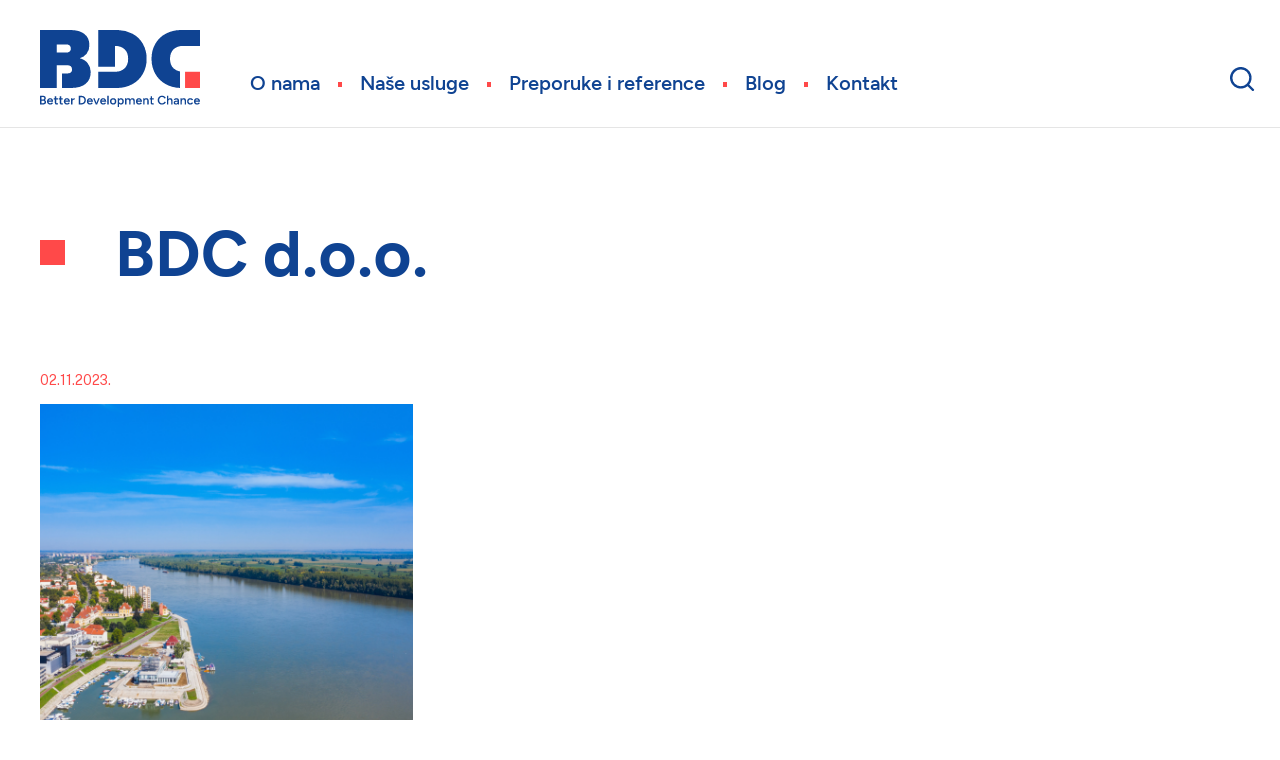

--- FILE ---
content_type: text/html; charset=UTF-8
request_url: https://bdc.hr/tag/dunav/
body_size: 8234
content:
<head>
  <title>BDC d.o.o. | 2. Poziv na dostavu projektnih prijedloga za Program transnacionalne suradnje dunavske regije 2021.-2027.</title>
  <meta name="author" content="BDC d.o.o." />
  <meta name="description" content="Otvoreni poziv na dostavu projektnih prijedloga za standardne projekte u okviru programa transnacionalne suradnje dunavske regije 2021.-2027. objavljen je 2. studenog 2023. godine. Krajnji rok za podnošenje projektnih prijava je 29. ožujka 2024. godine u 14:00 (CET). Prihvatljivi podnositelji (Lead Partner): nacionalna, regionalna i lokalna javna tijela; tijela uređena javnim pravom, međunarodne organizacije; privatne neprofitna [&hellip;]" /> 
  <meta name="keywords" content="">
  <link rel="canonical" href="https://bdc.hr/2-poziv-za-dostavu-projektnih-prijedloga-za-program-transnacionalne-suradnje-dunavske-regije-2021-2027/">
  <link rel="shortcut icon" href="https://bdc.hr/wp-content/themes/bdc/img/favicon.ico" />
  <meta name="robots" content="index, follow">
  <meta charset="UTF-8">
  <meta http-equiv="X-UA-Compatible" content="IE=Edge">
  <meta name="viewport" content="width=device-width, initial-scale=1">
  <meta property="og:title" content="BDC d.o.o.  | 2. Poziv na dostavu projektnih prijedloga za Program transnacionalne suradnje dunavske regije 2021.-2027." />
  <meta property="og:url" content="https://bdc.hr/2-poziv-za-dostavu-projektnih-prijedloga-za-program-transnacionalne-suradnje-dunavske-regije-2021-2027/" />
  <meta property="og:description" content="Otvoreni poziv na dostavu projektnih prijedloga za standardne projekte u okviru programa transnacionalne suradnje dunavske regije 2021.-2027. objavljen je 2. studenog 2023. godine. Krajnji rok za podnošenje projektnih prijava je 29. ožujka 2024. godine u 14:00 (CET). Prihvatljivi podnositelji (Lead Partner): nacionalna, regionalna i lokalna javna tijela; tijela uređena javnim pravom, međunarodne organizacije; privatne neprofitna [&hellip;]" />
    <meta name='robots' content='max-image-preview:large' />
<link rel="alternate" type="application/rss+xml" title="BDC &raquo; #dunav Tag Feed" href="https://bdc.hr/tag/dunav/feed/" />
<style id='wp-img-auto-sizes-contain-inline-css' type='text/css'>
img:is([sizes=auto i],[sizes^="auto," i]){contain-intrinsic-size:3000px 1500px}
/*# sourceURL=wp-img-auto-sizes-contain-inline-css */
</style>
<style id='wp-block-paragraph-inline-css' type='text/css'>
.is-small-text{font-size:.875em}.is-regular-text{font-size:1em}.is-large-text{font-size:2.25em}.is-larger-text{font-size:3em}.has-drop-cap:not(:focus):first-letter{float:left;font-size:8.4em;font-style:normal;font-weight:100;line-height:.68;margin:.05em .1em 0 0;text-transform:uppercase}body.rtl .has-drop-cap:not(:focus):first-letter{float:none;margin-left:.1em}p.has-drop-cap.has-background{overflow:hidden}:root :where(p.has-background){padding:1.25em 2.375em}:where(p.has-text-color:not(.has-link-color)) a{color:inherit}p.has-text-align-left[style*="writing-mode:vertical-lr"],p.has-text-align-right[style*="writing-mode:vertical-rl"]{rotate:180deg}
/*# sourceURL=https://bdc.hr/wp-includes/blocks/paragraph/style.min.css */
</style>
<style id='wp-emoji-styles-inline-css' type='text/css'>

	img.wp-smiley, img.emoji {
		display: inline !important;
		border: none !important;
		box-shadow: none !important;
		height: 1em !important;
		width: 1em !important;
		margin: 0 0.07em !important;
		vertical-align: -0.1em !important;
		background: none !important;
		padding: 0 !important;
	}
/*# sourceURL=wp-emoji-styles-inline-css */
</style>
<style id='wp-block-library-inline-css' type='text/css'>
:root{--wp-block-synced-color:#7a00df;--wp-block-synced-color--rgb:122,0,223;--wp-bound-block-color:var(--wp-block-synced-color);--wp-editor-canvas-background:#ddd;--wp-admin-theme-color:#007cba;--wp-admin-theme-color--rgb:0,124,186;--wp-admin-theme-color-darker-10:#006ba1;--wp-admin-theme-color-darker-10--rgb:0,107,160.5;--wp-admin-theme-color-darker-20:#005a87;--wp-admin-theme-color-darker-20--rgb:0,90,135;--wp-admin-border-width-focus:2px}@media (min-resolution:192dpi){:root{--wp-admin-border-width-focus:1.5px}}.wp-element-button{cursor:pointer}:root .has-very-light-gray-background-color{background-color:#eee}:root .has-very-dark-gray-background-color{background-color:#313131}:root .has-very-light-gray-color{color:#eee}:root .has-very-dark-gray-color{color:#313131}:root .has-vivid-green-cyan-to-vivid-cyan-blue-gradient-background{background:linear-gradient(135deg,#00d084,#0693e3)}:root .has-purple-crush-gradient-background{background:linear-gradient(135deg,#34e2e4,#4721fb 50%,#ab1dfe)}:root .has-hazy-dawn-gradient-background{background:linear-gradient(135deg,#faaca8,#dad0ec)}:root .has-subdued-olive-gradient-background{background:linear-gradient(135deg,#fafae1,#67a671)}:root .has-atomic-cream-gradient-background{background:linear-gradient(135deg,#fdd79a,#004a59)}:root .has-nightshade-gradient-background{background:linear-gradient(135deg,#330968,#31cdcf)}:root .has-midnight-gradient-background{background:linear-gradient(135deg,#020381,#2874fc)}:root{--wp--preset--font-size--normal:16px;--wp--preset--font-size--huge:42px}.has-regular-font-size{font-size:1em}.has-larger-font-size{font-size:2.625em}.has-normal-font-size{font-size:var(--wp--preset--font-size--normal)}.has-huge-font-size{font-size:var(--wp--preset--font-size--huge)}.has-text-align-center{text-align:center}.has-text-align-left{text-align:left}.has-text-align-right{text-align:right}.has-fit-text{white-space:nowrap!important}#end-resizable-editor-section{display:none}.aligncenter{clear:both}.items-justified-left{justify-content:flex-start}.items-justified-center{justify-content:center}.items-justified-right{justify-content:flex-end}.items-justified-space-between{justify-content:space-between}.screen-reader-text{border:0;clip-path:inset(50%);height:1px;margin:-1px;overflow:hidden;padding:0;position:absolute;width:1px;word-wrap:normal!important}.screen-reader-text:focus{background-color:#ddd;clip-path:none;color:#444;display:block;font-size:1em;height:auto;left:5px;line-height:normal;padding:15px 23px 14px;text-decoration:none;top:5px;width:auto;z-index:100000}html :where(.has-border-color){border-style:solid}html :where([style*=border-top-color]){border-top-style:solid}html :where([style*=border-right-color]){border-right-style:solid}html :where([style*=border-bottom-color]){border-bottom-style:solid}html :where([style*=border-left-color]){border-left-style:solid}html :where([style*=border-width]){border-style:solid}html :where([style*=border-top-width]){border-top-style:solid}html :where([style*=border-right-width]){border-right-style:solid}html :where([style*=border-bottom-width]){border-bottom-style:solid}html :where([style*=border-left-width]){border-left-style:solid}html :where(img[class*=wp-image-]){height:auto;max-width:100%}:where(figure){margin:0 0 1em}html :where(.is-position-sticky){--wp-admin--admin-bar--position-offset:var(--wp-admin--admin-bar--height,0px)}@media screen and (max-width:600px){html :where(.is-position-sticky){--wp-admin--admin-bar--position-offset:0px}}

/*# sourceURL=wp-block-library-inline-css */
</style><style id='global-styles-inline-css' type='text/css'>
:root{--wp--preset--aspect-ratio--square: 1;--wp--preset--aspect-ratio--4-3: 4/3;--wp--preset--aspect-ratio--3-4: 3/4;--wp--preset--aspect-ratio--3-2: 3/2;--wp--preset--aspect-ratio--2-3: 2/3;--wp--preset--aspect-ratio--16-9: 16/9;--wp--preset--aspect-ratio--9-16: 9/16;--wp--preset--color--black: #000000;--wp--preset--color--cyan-bluish-gray: #abb8c3;--wp--preset--color--white: #ffffff;--wp--preset--color--pale-pink: #f78da7;--wp--preset--color--vivid-red: #cf2e2e;--wp--preset--color--luminous-vivid-orange: #ff6900;--wp--preset--color--luminous-vivid-amber: #fcb900;--wp--preset--color--light-green-cyan: #7bdcb5;--wp--preset--color--vivid-green-cyan: #00d084;--wp--preset--color--pale-cyan-blue: #8ed1fc;--wp--preset--color--vivid-cyan-blue: #0693e3;--wp--preset--color--vivid-purple: #9b51e0;--wp--preset--gradient--vivid-cyan-blue-to-vivid-purple: linear-gradient(135deg,rgb(6,147,227) 0%,rgb(155,81,224) 100%);--wp--preset--gradient--light-green-cyan-to-vivid-green-cyan: linear-gradient(135deg,rgb(122,220,180) 0%,rgb(0,208,130) 100%);--wp--preset--gradient--luminous-vivid-amber-to-luminous-vivid-orange: linear-gradient(135deg,rgb(252,185,0) 0%,rgb(255,105,0) 100%);--wp--preset--gradient--luminous-vivid-orange-to-vivid-red: linear-gradient(135deg,rgb(255,105,0) 0%,rgb(207,46,46) 100%);--wp--preset--gradient--very-light-gray-to-cyan-bluish-gray: linear-gradient(135deg,rgb(238,238,238) 0%,rgb(169,184,195) 100%);--wp--preset--gradient--cool-to-warm-spectrum: linear-gradient(135deg,rgb(74,234,220) 0%,rgb(151,120,209) 20%,rgb(207,42,186) 40%,rgb(238,44,130) 60%,rgb(251,105,98) 80%,rgb(254,248,76) 100%);--wp--preset--gradient--blush-light-purple: linear-gradient(135deg,rgb(255,206,236) 0%,rgb(152,150,240) 100%);--wp--preset--gradient--blush-bordeaux: linear-gradient(135deg,rgb(254,205,165) 0%,rgb(254,45,45) 50%,rgb(107,0,62) 100%);--wp--preset--gradient--luminous-dusk: linear-gradient(135deg,rgb(255,203,112) 0%,rgb(199,81,192) 50%,rgb(65,88,208) 100%);--wp--preset--gradient--pale-ocean: linear-gradient(135deg,rgb(255,245,203) 0%,rgb(182,227,212) 50%,rgb(51,167,181) 100%);--wp--preset--gradient--electric-grass: linear-gradient(135deg,rgb(202,248,128) 0%,rgb(113,206,126) 100%);--wp--preset--gradient--midnight: linear-gradient(135deg,rgb(2,3,129) 0%,rgb(40,116,252) 100%);--wp--preset--font-size--small: 13px;--wp--preset--font-size--medium: 20px;--wp--preset--font-size--large: 36px;--wp--preset--font-size--x-large: 42px;--wp--preset--spacing--20: 0.44rem;--wp--preset--spacing--30: 0.67rem;--wp--preset--spacing--40: 1rem;--wp--preset--spacing--50: 1.5rem;--wp--preset--spacing--60: 2.25rem;--wp--preset--spacing--70: 3.38rem;--wp--preset--spacing--80: 5.06rem;--wp--preset--shadow--natural: 6px 6px 9px rgba(0, 0, 0, 0.2);--wp--preset--shadow--deep: 12px 12px 50px rgba(0, 0, 0, 0.4);--wp--preset--shadow--sharp: 6px 6px 0px rgba(0, 0, 0, 0.2);--wp--preset--shadow--outlined: 6px 6px 0px -3px rgb(255, 255, 255), 6px 6px rgb(0, 0, 0);--wp--preset--shadow--crisp: 6px 6px 0px rgb(0, 0, 0);}:where(.is-layout-flex){gap: 0.5em;}:where(.is-layout-grid){gap: 0.5em;}body .is-layout-flex{display: flex;}.is-layout-flex{flex-wrap: wrap;align-items: center;}.is-layout-flex > :is(*, div){margin: 0;}body .is-layout-grid{display: grid;}.is-layout-grid > :is(*, div){margin: 0;}:where(.wp-block-columns.is-layout-flex){gap: 2em;}:where(.wp-block-columns.is-layout-grid){gap: 2em;}:where(.wp-block-post-template.is-layout-flex){gap: 1.25em;}:where(.wp-block-post-template.is-layout-grid){gap: 1.25em;}.has-black-color{color: var(--wp--preset--color--black) !important;}.has-cyan-bluish-gray-color{color: var(--wp--preset--color--cyan-bluish-gray) !important;}.has-white-color{color: var(--wp--preset--color--white) !important;}.has-pale-pink-color{color: var(--wp--preset--color--pale-pink) !important;}.has-vivid-red-color{color: var(--wp--preset--color--vivid-red) !important;}.has-luminous-vivid-orange-color{color: var(--wp--preset--color--luminous-vivid-orange) !important;}.has-luminous-vivid-amber-color{color: var(--wp--preset--color--luminous-vivid-amber) !important;}.has-light-green-cyan-color{color: var(--wp--preset--color--light-green-cyan) !important;}.has-vivid-green-cyan-color{color: var(--wp--preset--color--vivid-green-cyan) !important;}.has-pale-cyan-blue-color{color: var(--wp--preset--color--pale-cyan-blue) !important;}.has-vivid-cyan-blue-color{color: var(--wp--preset--color--vivid-cyan-blue) !important;}.has-vivid-purple-color{color: var(--wp--preset--color--vivid-purple) !important;}.has-black-background-color{background-color: var(--wp--preset--color--black) !important;}.has-cyan-bluish-gray-background-color{background-color: var(--wp--preset--color--cyan-bluish-gray) !important;}.has-white-background-color{background-color: var(--wp--preset--color--white) !important;}.has-pale-pink-background-color{background-color: var(--wp--preset--color--pale-pink) !important;}.has-vivid-red-background-color{background-color: var(--wp--preset--color--vivid-red) !important;}.has-luminous-vivid-orange-background-color{background-color: var(--wp--preset--color--luminous-vivid-orange) !important;}.has-luminous-vivid-amber-background-color{background-color: var(--wp--preset--color--luminous-vivid-amber) !important;}.has-light-green-cyan-background-color{background-color: var(--wp--preset--color--light-green-cyan) !important;}.has-vivid-green-cyan-background-color{background-color: var(--wp--preset--color--vivid-green-cyan) !important;}.has-pale-cyan-blue-background-color{background-color: var(--wp--preset--color--pale-cyan-blue) !important;}.has-vivid-cyan-blue-background-color{background-color: var(--wp--preset--color--vivid-cyan-blue) !important;}.has-vivid-purple-background-color{background-color: var(--wp--preset--color--vivid-purple) !important;}.has-black-border-color{border-color: var(--wp--preset--color--black) !important;}.has-cyan-bluish-gray-border-color{border-color: var(--wp--preset--color--cyan-bluish-gray) !important;}.has-white-border-color{border-color: var(--wp--preset--color--white) !important;}.has-pale-pink-border-color{border-color: var(--wp--preset--color--pale-pink) !important;}.has-vivid-red-border-color{border-color: var(--wp--preset--color--vivid-red) !important;}.has-luminous-vivid-orange-border-color{border-color: var(--wp--preset--color--luminous-vivid-orange) !important;}.has-luminous-vivid-amber-border-color{border-color: var(--wp--preset--color--luminous-vivid-amber) !important;}.has-light-green-cyan-border-color{border-color: var(--wp--preset--color--light-green-cyan) !important;}.has-vivid-green-cyan-border-color{border-color: var(--wp--preset--color--vivid-green-cyan) !important;}.has-pale-cyan-blue-border-color{border-color: var(--wp--preset--color--pale-cyan-blue) !important;}.has-vivid-cyan-blue-border-color{border-color: var(--wp--preset--color--vivid-cyan-blue) !important;}.has-vivid-purple-border-color{border-color: var(--wp--preset--color--vivid-purple) !important;}.has-vivid-cyan-blue-to-vivid-purple-gradient-background{background: var(--wp--preset--gradient--vivid-cyan-blue-to-vivid-purple) !important;}.has-light-green-cyan-to-vivid-green-cyan-gradient-background{background: var(--wp--preset--gradient--light-green-cyan-to-vivid-green-cyan) !important;}.has-luminous-vivid-amber-to-luminous-vivid-orange-gradient-background{background: var(--wp--preset--gradient--luminous-vivid-amber-to-luminous-vivid-orange) !important;}.has-luminous-vivid-orange-to-vivid-red-gradient-background{background: var(--wp--preset--gradient--luminous-vivid-orange-to-vivid-red) !important;}.has-very-light-gray-to-cyan-bluish-gray-gradient-background{background: var(--wp--preset--gradient--very-light-gray-to-cyan-bluish-gray) !important;}.has-cool-to-warm-spectrum-gradient-background{background: var(--wp--preset--gradient--cool-to-warm-spectrum) !important;}.has-blush-light-purple-gradient-background{background: var(--wp--preset--gradient--blush-light-purple) !important;}.has-blush-bordeaux-gradient-background{background: var(--wp--preset--gradient--blush-bordeaux) !important;}.has-luminous-dusk-gradient-background{background: var(--wp--preset--gradient--luminous-dusk) !important;}.has-pale-ocean-gradient-background{background: var(--wp--preset--gradient--pale-ocean) !important;}.has-electric-grass-gradient-background{background: var(--wp--preset--gradient--electric-grass) !important;}.has-midnight-gradient-background{background: var(--wp--preset--gradient--midnight) !important;}.has-small-font-size{font-size: var(--wp--preset--font-size--small) !important;}.has-medium-font-size{font-size: var(--wp--preset--font-size--medium) !important;}.has-large-font-size{font-size: var(--wp--preset--font-size--large) !important;}.has-x-large-font-size{font-size: var(--wp--preset--font-size--x-large) !important;}
/*# sourceURL=global-styles-inline-css */
</style>

<style id='classic-theme-styles-inline-css' type='text/css'>
/*! This file is auto-generated */
.wp-block-button__link{color:#fff;background-color:#32373c;border-radius:9999px;box-shadow:none;text-decoration:none;padding:calc(.667em + 2px) calc(1.333em + 2px);font-size:1.125em}.wp-block-file__button{background:#32373c;color:#fff;text-decoration:none}
/*# sourceURL=/wp-includes/css/classic-themes.min.css */
</style>
<link rel='stylesheet' id='main_css-css' href='https://bdc.hr/wp-content/themes/bdc/css/build/main.min.86010b34964a57c9faee.css?ver=6.9' type='text/css' media='all' />
<script type="text/javascript" src="https://bdc.hr/wp-includes/js/jquery/jquery.min.js?ver=3.7.1" id="jquery-core-js"></script>
<script type="text/javascript" src="https://bdc.hr/wp-includes/js/jquery/jquery-migrate.min.js?ver=3.4.1" id="jquery-migrate-js"></script>
<link rel="https://api.w.org/" href="https://bdc.hr/wp-json/" /><link rel="alternate" title="JSON" type="application/json" href="https://bdc.hr/wp-json/wp/v2/tags/119" /><link rel="EditURI" type="application/rsd+xml" title="RSD" href="https://bdc.hr/xmlrpc.php?rsd" />
<meta name="generator" content="WordPress 6.9" />
		<style type="text/css" id="wp-custom-css">
			@media (min-width: 970px){ .no-gap {
	margin-top: -260px;
	}}		</style>
		</head>
<!-- Google tag (gtag.js) -->
<script async src="https://www.googletagmanager.com/gtag/js?id=G-S5KTJEKNQL"></script>
<script>
  window.dataLayer = window.dataLayer || [];
  function gtag(){dataLayer.push(arguments);}
  gtag('js', new Date());
  gtag('config', 'G-S5KTJEKNQL');
</script><div class="header-wrapper">
<header class="nav-header">
<a href="https://bdc.hr" class="logo">
  <img src="https://bdc.hr/wp-content/themes/bdc/img/bdc.svg" alt="BDC Better Development Chance">
</a>
<nav class="pageNavigation"><ul id="menu-primarna-navigacija" class="menu"><li id="menu-item-25" class="menu-item menu-item-type-post_type menu-item-object-page menu-item-25"><a href="https://bdc.hr/o-nama/">O nama</a></li>
<li id="menu-item-24" class="menu-item menu-item-type-post_type menu-item-object-page menu-item-24"><a href="https://bdc.hr/nase-usluge/">Naše usluge</a></li>
<li id="menu-item-23" class="menu-item menu-item-type-post_type menu-item-object-page menu-item-23"><a href="https://bdc.hr/preporuke-i-reference/">Preporuke i reference</a></li>
<li id="menu-item-343" class="menu-item menu-item-type-taxonomy menu-item-object-category menu-item-343"><a href="https://bdc.hr/category/blog/">Blog</a></li>
<li id="menu-item-21" class="menu-item menu-item-type-post_type menu-item-object-page menu-item-21"><a href="https://bdc.hr/kontakt/">Kontakt</a></li>
</ul></nav>
<div class="search">
  <div class="search-wrapper">
  <div class="close"></div>
  <form action="/" role="search" method="get" >
    <input autocomplete="off" name="s" type="search" placeholder="Pretraži ...">
    <button type="submit">
      <img src="https://bdc.hr/wp-content/themes/bdc/img/search_negative.svg" alt="Pretraživanje">
    </button>
  </form>
  </div>
</div>

<div class="search-icon"></div>
<div class="menu-icon"></div>

</header>
</div>

<section class="page_title">
  <h1>BDC d.o.o.</h1>
</section>

	<div id="primary" class="content-area">
		<main id="main" class="site-main padding --top --right --left">

		
			<header class="page-header">
							</header><!-- .page-header -->

			<article class="col-4" id="post-1210" class="post-1210 post type-post status-publish format-standard has-post-thumbnail hentry category-blog category-homepage category-news tag-danuberegion tag-dunav tag-eufondovi tag-interreg-2 tag-interregdunav tag-natjecaji">
	<header class="entry-header">
		<div class="entry-meta">
	02.11.2023.		</div>
	<img width="788" height="788" src="https://bdc.hr/wp-content/uploads/2023/11/dunav1.png" class="attachment-post-thumbnail size-post-thumbnail wp-post-image" alt="" decoding="async" fetchpriority="high" srcset="https://bdc.hr/wp-content/uploads/2023/11/dunav1.png 788w, https://bdc.hr/wp-content/uploads/2023/11/dunav1-300x300.png 300w, https://bdc.hr/wp-content/uploads/2023/11/dunav1-150x150.png 150w, https://bdc.hr/wp-content/uploads/2023/11/dunav1-768x768.png 768w" sizes="(max-width: 788px) 100vw, 788px" />		<!-- <div class="entry-content"> -->
					<!-- </div> -->

		<h3 class="entry-title"><a href="https://bdc.hr/2-poziv-za-dostavu-projektnih-prijedloga-za-program-transnacionalne-suradnje-dunavske-regije-2021-2027/" rel="bookmark">2. Poziv na dostavu projektnih prijedloga za Program transnacionalne suradnje dunavske regije 2021.-2027.</a></h2>	</header>



	<!-- <footer class="entry-footer">
	</footer> -->
</article>

		</main><!-- #main -->
	</div><!-- #primary -->


<!-- Begin Mailchimp Signup Form -->
<div id="mc_embed_signup">
    <section>
    <div class="left-container">
      <h3>Newsletter: <span>Pravo vrijeme za dobre prilike</span></h3>
      <p>Pretplatite se na naš Newsletter i primajte u svoj inbox novosti o svemu što radimo</p>
    </div>
    <form action="https://gmail.us11.list-manage.com/subscribe/post?u=d9d991a1cb75dbd2b0d556a67&amp;id=4a0309fd21&amp;v_id=4493&amp;f_id=00028ce0f0" method="post" id="mc-embedded-subscribe-form" name="mc-embedded-subscribe-form" class="validate" target="_self">
        <div id="mc_embed_signup_scroll">
        <h4>Prijava na newsletter</h4>
<div class="mc-field-group">
	<!-- <label for="mce-EMAIL">Email <span class="asterisk">*</span>
</label> -->
	<input type="email" value="" name="EMAIL" class="required email" id="mce-EMAIL" placeholder="e-mail adresa" required>
	<span id="mce-EMAIL-HELPERTEXT" class="helper_text"></span>
</div>

<div id="mergeRow-gdpr" class="mergeRow gdpr-mergeRow content__gdprBlock mc-field-group">
    <div class="content__gdpr">
      <fieldset class="mc_fieldset gdprRequired mc-field-group" name="interestgroup_field">
	      <input type="checkbox" id="gdpr_46821" name="gdpr[46821]" value="Y" class="av-checkbox gdpr">
      </fieldset>
      <p>Potvrđujem suglasnost s politikom privatnosti te dajem privolu BDC d.o.o. da koristi moj email za slanje e-newslettera</p>
    </div>
    <div class="content__gdprLegal">
        <p>Koristimo Mailchimp servis za slanje newslettera. Klikom na gumb Pošalji prihvaćate da Mailchimp obrađuje vaše podatke. Saznajte više: <a href="https://mailchimp.com/legal/terms" target="_blank">Mailchimp politika privatnosti</a></p>
    </div>
</div>
	<div id="mce-responses" class="clear foot">
		<div class="response" id="mce-error-response" style="display:none"></div>
		<div class="response" id="mce-success-response" style="display:none"></div>
	</div>
    <div style="position: absolute; left: -5000px;" aria-hidden="true"><input type="text" name="b_d9d991a1cb75dbd2b0d556a67_4a0309fd21" tabindex="-1" value=""></div>
        <div class="optionalParent">
            <div class="clear foot">
                <input type="submit" value="Pošalji" name="subscribe" id="mc-embedded-subscribe" class="button">
            </div>
        </div>
    </div>
</form>
</section>
</div>
<!--End mc_embed_signup-->

<footer id="footer">
    <div class="logo">
      <a href="https://bdc.hr">
        <img src="https://bdc.hr/wp-content/themes/bdc/img/bdc_negative.svg" alt="BDC Better Development Chance">
      </a>
    </div>
    <div class='contact'>BDC d.o.o.<br />
Sjedište: Graščica 36, 10000 Zagreb<br />
Ured: Kruge 48, 10000 Zagreb<br />
<br />
Poslovno savjetovanje u vezi s pridobivanjem sredstava iz Europskih strukturnih i investicijskih (ESI) fondova.<br />
<br />
+3851 203 5001<br />
+3851 5802 024<br />
bdc@bdc.hr</div><div class='social'><h5>Pratite nas na društvenim mrežama</h5><div><a href='https://www.facebook.com/bdccroatia'><img src='/wp-content/themes/bdc/img/facebook.svg'></a><br><a href='https://www.instagram.com/bdc_d.o.o/?igshid=YmMyMTA2M2Y%3D'><img src='/wp-content/themes/bdc/img/instagram.svg'></a><br><a href='https://www.linkedin.com/company/bdc-d-o-o/'><img src='/wp-content/themes/bdc/img/linkedin.svg'></a><br></div></div>    <div class="homepageNavigation"><ul id="menu-primarna-navigacija-1" class="menu"><li class="menu-item menu-item-type-post_type menu-item-object-page menu-item-25"><a href="https://bdc.hr/o-nama/">O nama</a></li>
<li class="menu-item menu-item-type-post_type menu-item-object-page menu-item-24"><a href="https://bdc.hr/nase-usluge/">Naše usluge</a></li>
<li class="menu-item menu-item-type-post_type menu-item-object-page menu-item-23"><a href="https://bdc.hr/preporuke-i-reference/">Preporuke i reference</a></li>
<li class="menu-item menu-item-type-taxonomy menu-item-object-category menu-item-343"><a href="https://bdc.hr/category/blog/">Blog</a></li>
<li class="menu-item menu-item-type-post_type menu-item-object-page menu-item-21"><a href="https://bdc.hr/kontakt/">Kontakt</a></li>
</ul></div>    <div class="bottom">
    <nav class="menu-sekundarna-navigacija-container"><ul id="menu-sekundarna-navigacija" class="menu"><li id="menu-item-20" class="menu-item menu-item-type-post_type menu-item-object-page menu-item-privacy-policy menu-item-20"><a rel="privacy-policy" href="https://bdc.hr/politika-privatnosti/">Politika privatnosti</a></li>
</ul></nav>    <p>© 2026 BDC d.o.o. Sva prva pridržana.</p>
    </div>
</footer>

<!-- wordpress footer includes -->
<script type="speculationrules">
{"prefetch":[{"source":"document","where":{"and":[{"href_matches":"/*"},{"not":{"href_matches":["/wp-*.php","/wp-admin/*","/wp-content/uploads/*","/wp-content/*","/wp-content/plugins/*","/wp-content/themes/bdc/*","/*\\?(.+)"]}},{"not":{"selector_matches":"a[rel~=\"nofollow\"]"}},{"not":{"selector_matches":".no-prefetch, .no-prefetch a"}}]},"eagerness":"conservative"}]}
</script>
<script type="text/javascript" src="https://bdc.hr/wp-content/themes/bdc/js/build/main.min.f603d6a63052b6e7f1ec.js" id="main_js-js"></script>
<script id="wp-emoji-settings" type="application/json">
{"baseUrl":"https://s.w.org/images/core/emoji/17.0.2/72x72/","ext":".png","svgUrl":"https://s.w.org/images/core/emoji/17.0.2/svg/","svgExt":".svg","source":{"concatemoji":"https://bdc.hr/wp-includes/js/wp-emoji-release.min.js?ver=6.9"}}
</script>
<script type="module">
/* <![CDATA[ */
/*! This file is auto-generated */
const a=JSON.parse(document.getElementById("wp-emoji-settings").textContent),o=(window._wpemojiSettings=a,"wpEmojiSettingsSupports"),s=["flag","emoji"];function i(e){try{var t={supportTests:e,timestamp:(new Date).valueOf()};sessionStorage.setItem(o,JSON.stringify(t))}catch(e){}}function c(e,t,n){e.clearRect(0,0,e.canvas.width,e.canvas.height),e.fillText(t,0,0);t=new Uint32Array(e.getImageData(0,0,e.canvas.width,e.canvas.height).data);e.clearRect(0,0,e.canvas.width,e.canvas.height),e.fillText(n,0,0);const a=new Uint32Array(e.getImageData(0,0,e.canvas.width,e.canvas.height).data);return t.every((e,t)=>e===a[t])}function p(e,t){e.clearRect(0,0,e.canvas.width,e.canvas.height),e.fillText(t,0,0);var n=e.getImageData(16,16,1,1);for(let e=0;e<n.data.length;e++)if(0!==n.data[e])return!1;return!0}function u(e,t,n,a){switch(t){case"flag":return n(e,"\ud83c\udff3\ufe0f\u200d\u26a7\ufe0f","\ud83c\udff3\ufe0f\u200b\u26a7\ufe0f")?!1:!n(e,"\ud83c\udde8\ud83c\uddf6","\ud83c\udde8\u200b\ud83c\uddf6")&&!n(e,"\ud83c\udff4\udb40\udc67\udb40\udc62\udb40\udc65\udb40\udc6e\udb40\udc67\udb40\udc7f","\ud83c\udff4\u200b\udb40\udc67\u200b\udb40\udc62\u200b\udb40\udc65\u200b\udb40\udc6e\u200b\udb40\udc67\u200b\udb40\udc7f");case"emoji":return!a(e,"\ud83e\u1fac8")}return!1}function f(e,t,n,a){let r;const o=(r="undefined"!=typeof WorkerGlobalScope&&self instanceof WorkerGlobalScope?new OffscreenCanvas(300,150):document.createElement("canvas")).getContext("2d",{willReadFrequently:!0}),s=(o.textBaseline="top",o.font="600 32px Arial",{});return e.forEach(e=>{s[e]=t(o,e,n,a)}),s}function r(e){var t=document.createElement("script");t.src=e,t.defer=!0,document.head.appendChild(t)}a.supports={everything:!0,everythingExceptFlag:!0},new Promise(t=>{let n=function(){try{var e=JSON.parse(sessionStorage.getItem(o));if("object"==typeof e&&"number"==typeof e.timestamp&&(new Date).valueOf()<e.timestamp+604800&&"object"==typeof e.supportTests)return e.supportTests}catch(e){}return null}();if(!n){if("undefined"!=typeof Worker&&"undefined"!=typeof OffscreenCanvas&&"undefined"!=typeof URL&&URL.createObjectURL&&"undefined"!=typeof Blob)try{var e="postMessage("+f.toString()+"("+[JSON.stringify(s),u.toString(),c.toString(),p.toString()].join(",")+"));",a=new Blob([e],{type:"text/javascript"});const r=new Worker(URL.createObjectURL(a),{name:"wpTestEmojiSupports"});return void(r.onmessage=e=>{i(n=e.data),r.terminate(),t(n)})}catch(e){}i(n=f(s,u,c,p))}t(n)}).then(e=>{for(const n in e)a.supports[n]=e[n],a.supports.everything=a.supports.everything&&a.supports[n],"flag"!==n&&(a.supports.everythingExceptFlag=a.supports.everythingExceptFlag&&a.supports[n]);var t;a.supports.everythingExceptFlag=a.supports.everythingExceptFlag&&!a.supports.flag,a.supports.everything||((t=a.source||{}).concatemoji?r(t.concatemoji):t.wpemoji&&t.twemoji&&(r(t.twemoji),r(t.wpemoji)))});
//# sourceURL=https://bdc.hr/wp-includes/js/wp-emoji-loader.min.js
/* ]]> */
</script>


--- FILE ---
content_type: text/css
request_url: https://bdc.hr/wp-content/themes/bdc/css/build/main.min.86010b34964a57c9faee.css?ver=6.9
body_size: 11016
content:
/*!*****************************************************************************************************************************!*\
  !*** css ./node_modules/css-loader/dist/cjs.js!./node_modules/sass-loader/dist/cjs.js!./node_modules/swiper/swiper.min.css ***!
  \*****************************************************************************************************************************/
/**
 * Swiper 8.4.7
 * Most modern mobile touch slider and framework with hardware accelerated transitions
 * https://swiperjs.com
 *
 * Copyright 2014-2023 Vladimir Kharlampidi
 *
 * Released under the MIT License
 *
 * Released on: January 30, 2023
 */
@font-face {
  font-family: swiper-icons;
  src: url("data:application/font-woff;charset=utf-8;base64, [base64]//wADZ2x5ZgAAAywAAADMAAAD2MHtryVoZWFkAAABbAAAADAAAAA2E2+eoWhoZWEAAAGcAAAAHwAAACQC9gDzaG10eAAAAigAAAAZAAAArgJkABFsb2NhAAAC0AAAAFoAAABaFQAUGG1heHAAAAG8AAAAHwAAACAAcABAbmFtZQAAA/gAAAE5AAACXvFdBwlwb3N0AAAFNAAAAGIAAACE5s74hXjaY2BkYGAAYpf5Hu/j+W2+MnAzMYDAzaX6QjD6/4//Bxj5GA8AuRwMYGkAPywL13jaY2BkYGA88P8Agx4j+/8fQDYfA1AEBWgDAIB2BOoAeNpjYGRgYNBh4GdgYgABEMnIABJzYNADCQAACWgAsQB42mNgYfzCOIGBlYGB0YcxjYGBwR1Kf2WQZGhhYGBiYGVmgAFGBiQQkOaawtDAoMBQxXjg/wEGPcYDDA4wNUA2CCgwsAAAO4EL6gAAeNpj2M0gyAACqxgGNWBkZ2D4/wMA+xkDdgAAAHjaY2BgYGaAYBkGRgYQiAHyGMF8FgYHIM3DwMHABGQrMOgyWDLEM1T9/w8UBfEMgLzE////P/5//f/V/xv+r4eaAAeMbAxwIUYmIMHEgKYAYjUcsDAwsLKxc3BycfPw8jEQA/[base64]/uznmfPFBNODM2K7MTQ45YEAZqGP81AmGGcF3iPqOop0r1SPTaTbVkfUe4HXj97wYE+yNwWYxwWu4v1ugWHgo3S1XdZEVqWM7ET0cfnLGxWfkgR42o2PvWrDMBSFj/IHLaF0zKjRgdiVMwScNRAoWUoH78Y2icB/yIY09An6AH2Bdu/UB+yxopYshQiEvnvu0dURgDt8QeC8PDw7Fpji3fEA4z/PEJ6YOB5hKh4dj3EvXhxPqH/SKUY3rJ7srZ4FZnh1PMAtPhwP6fl2PMJMPDgeQ4rY8YT6Gzao0eAEA409DuggmTnFnOcSCiEiLMgxCiTI6Cq5DZUd3Qmp10vO0LaLTd2cjN4fOumlc7lUYbSQcZFkutRG7g6JKZKy0RmdLY680CDnEJ+UMkpFFe1RN7nxdVpXrC4aTtnaurOnYercZg2YVmLN/d/gczfEimrE/fs/bOuq29Zmn8tloORaXgZgGa78yO9/cnXm2BpaGvq25Dv9S4E9+5SIc9PqupJKhYFSSl47+Qcr1mYNAAAAeNptw0cKwkAAAMDZJA8Q7OUJvkLsPfZ6zFVERPy8qHh2YER+3i/BP83vIBLLySsoKimrqKqpa2hp6+jq6RsYGhmbmJqZSy0sraxtbO3sHRydnEMU4uR6yx7JJXveP7WrDycAAAAAAAH//wACeNpjYGRgYOABYhkgZgJCZgZNBkYGLQZtIJsFLMYAAAw3ALgAeNolizEKgDAQBCchRbC2sFER0YD6qVQiBCv/H9ezGI6Z5XBAw8CBK/m5iQQVauVbXLnOrMZv2oLdKFa8Pjuru2hJzGabmOSLzNMzvutpB3N42mNgZGBg4GKQYzBhYMxJLMlj4GBgAYow/P/PAJJhLM6sSoWKfWCAAwDAjgbRAAB42mNgYGBkAIIbCZo5IPrmUn0hGA0AO8EFTQAA");
  font-weight: 400;
  font-style: normal;
}
:root {
  --swiper-theme-color:#007aff;
}

.swiper {
  margin-left: auto;
  margin-right: auto;
  position: relative;
  overflow: hidden;
  list-style: none;
  padding: 0;
  z-index: 1;
}

.swiper-vertical > .swiper-wrapper {
  flex-direction: column;
}

.swiper-wrapper {
  position: relative;
  width: 100%;
  height: 100%;
  z-index: 1;
  display: flex;
  transition-property: transform;
  box-sizing: content-box;
}

.swiper-android .swiper-slide, .swiper-wrapper {
  transform: translate3d(0px, 0, 0);
}

.swiper-pointer-events {
  touch-action: pan-y;
}

.swiper-pointer-events.swiper-vertical {
  touch-action: pan-x;
}

.swiper-slide {
  flex-shrink: 0;
  width: 100%;
  height: 100%;
  position: relative;
  transition-property: transform;
}

.swiper-slide-invisible-blank {
  visibility: hidden;
}

.swiper-autoheight, .swiper-autoheight .swiper-slide {
  height: auto;
}

.swiper-autoheight .swiper-wrapper {
  align-items: flex-start;
  transition-property: transform, height;
}

.swiper-backface-hidden .swiper-slide {
  transform: translateZ(0);
  -webkit-backface-visibility: hidden;
  backface-visibility: hidden;
}

.swiper-3d, .swiper-3d.swiper-css-mode .swiper-wrapper {
  perspective: 1200px;
}

.swiper-3d .swiper-cube-shadow, .swiper-3d .swiper-slide, .swiper-3d .swiper-slide-shadow, .swiper-3d .swiper-slide-shadow-bottom, .swiper-3d .swiper-slide-shadow-left, .swiper-3d .swiper-slide-shadow-right, .swiper-3d .swiper-slide-shadow-top, .swiper-3d .swiper-wrapper {
  transform-style: preserve-3d;
}

.swiper-3d .swiper-slide-shadow, .swiper-3d .swiper-slide-shadow-bottom, .swiper-3d .swiper-slide-shadow-left, .swiper-3d .swiper-slide-shadow-right, .swiper-3d .swiper-slide-shadow-top {
  position: absolute;
  left: 0;
  top: 0;
  width: 100%;
  height: 100%;
  pointer-events: none;
  z-index: 10;
}

.swiper-3d .swiper-slide-shadow {
  background: rgba(0, 0, 0, 0.15);
}

.swiper-3d .swiper-slide-shadow-left {
  background-image: linear-gradient(to left, rgba(0, 0, 0, 0.5), rgba(0, 0, 0, 0));
}

.swiper-3d .swiper-slide-shadow-right {
  background-image: linear-gradient(to right, rgba(0, 0, 0, 0.5), rgba(0, 0, 0, 0));
}

.swiper-3d .swiper-slide-shadow-top {
  background-image: linear-gradient(to top, rgba(0, 0, 0, 0.5), rgba(0, 0, 0, 0));
}

.swiper-3d .swiper-slide-shadow-bottom {
  background-image: linear-gradient(to bottom, rgba(0, 0, 0, 0.5), rgba(0, 0, 0, 0));
}

.swiper-css-mode > .swiper-wrapper {
  overflow: auto;
  scrollbar-width: none;
  -ms-overflow-style: none;
}

.swiper-css-mode > .swiper-wrapper::-webkit-scrollbar {
  display: none;
}

.swiper-css-mode > .swiper-wrapper > .swiper-slide {
  scroll-snap-align: start start;
}

.swiper-horizontal.swiper-css-mode > .swiper-wrapper {
  scroll-snap-type: x mandatory;
}

.swiper-vertical.swiper-css-mode > .swiper-wrapper {
  scroll-snap-type: y mandatory;
}

.swiper-centered > .swiper-wrapper::before {
  content: "";
  flex-shrink: 0;
  order: 9999;
}

.swiper-centered.swiper-horizontal > .swiper-wrapper > .swiper-slide:first-child {
  margin-inline-start: var(--swiper-centered-offset-before);
}

.swiper-centered.swiper-horizontal > .swiper-wrapper::before {
  height: 100%;
  min-height: 1px;
  width: var(--swiper-centered-offset-after);
}

.swiper-centered.swiper-vertical > .swiper-wrapper > .swiper-slide:first-child {
  margin-block-start: var(--swiper-centered-offset-before);
}

.swiper-centered.swiper-vertical > .swiper-wrapper::before {
  width: 100%;
  min-width: 1px;
  height: var(--swiper-centered-offset-after);
}

.swiper-centered > .swiper-wrapper > .swiper-slide {
  scroll-snap-align: center center;
  scroll-snap-stop: always;
}
/*!****************************************************************************************************************************************************!*\
  !*** css ./node_modules/css-loader/dist/cjs.js!./node_modules/sass-loader/dist/cjs.js!./node_modules/swiper/modules/navigation/navigation.min.css ***!
  \****************************************************************************************************************************************************/
:root {
  --swiper-navigation-size:44px;
}

.swiper-button-next, .swiper-button-prev {
  position: absolute;
  top: 50%;
  width: calc(var(--swiper-navigation-size) / 44 * 27);
  height: var(--swiper-navigation-size);
  margin-top: calc(0px - var(--swiper-navigation-size) / 2);
  z-index: 10;
  cursor: pointer;
  display: flex;
  align-items: center;
  justify-content: center;
  color: var(--swiper-navigation-color, var(--swiper-theme-color));
}

.swiper-button-next.swiper-button-disabled, .swiper-button-prev.swiper-button-disabled {
  opacity: 0.35;
  cursor: auto;
  pointer-events: none;
}

.swiper-button-next.swiper-button-hidden, .swiper-button-prev.swiper-button-hidden {
  opacity: 0;
  cursor: auto;
  pointer-events: none;
}

.swiper-navigation-disabled .swiper-button-next, .swiper-navigation-disabled .swiper-button-prev {
  display: none !important;
}

.swiper-button-next:after, .swiper-button-prev:after {
  font-family: swiper-icons;
  font-size: var(--swiper-navigation-size);
  text-transform: none !important;
  letter-spacing: 0;
  font-variant: initial;
  line-height: 1;
}

.swiper-button-prev, .swiper-rtl .swiper-button-next {
  left: 10px;
  right: auto;
}

.swiper-button-prev:after, .swiper-rtl .swiper-button-next:after {
  content: "prev";
}

.swiper-button-next, .swiper-rtl .swiper-button-prev {
  right: 10px;
  left: auto;
}

.swiper-button-next:after, .swiper-rtl .swiper-button-prev:after {
  content: "next";
}

.swiper-button-lock {
  display: none;
}
/*!****************************************************************************************************************************************************!*\
  !*** css ./node_modules/css-loader/dist/cjs.js!./node_modules/sass-loader/dist/cjs.js!./node_modules/swiper/modules/pagination/pagination.min.css ***!
  \****************************************************************************************************************************************************/
.swiper-pagination {
  position: absolute;
  text-align: center;
  transition: 0.3s opacity;
  transform: translate3d(0, 0, 0);
  z-index: 10;
}

.swiper-pagination.swiper-pagination-hidden {
  opacity: 0;
}

.swiper-pagination-disabled > .swiper-pagination, .swiper-pagination.swiper-pagination-disabled {
  display: none !important;
}

.swiper-horizontal > .swiper-pagination-bullets, .swiper-pagination-bullets.swiper-pagination-horizontal, .swiper-pagination-custom, .swiper-pagination-fraction {
  bottom: 10px;
  left: 0;
  width: 100%;
}

.swiper-pagination-bullets-dynamic {
  overflow: hidden;
  font-size: 0;
}

.swiper-pagination-bullets-dynamic .swiper-pagination-bullet {
  transform: scale(0.33);
  position: relative;
}

.swiper-pagination-bullets-dynamic .swiper-pagination-bullet-active {
  transform: scale(1);
}

.swiper-pagination-bullets-dynamic .swiper-pagination-bullet-active-main {
  transform: scale(1);
}

.swiper-pagination-bullets-dynamic .swiper-pagination-bullet-active-prev {
  transform: scale(0.66);
}

.swiper-pagination-bullets-dynamic .swiper-pagination-bullet-active-prev-prev {
  transform: scale(0.33);
}

.swiper-pagination-bullets-dynamic .swiper-pagination-bullet-active-next {
  transform: scale(0.66);
}

.swiper-pagination-bullets-dynamic .swiper-pagination-bullet-active-next-next {
  transform: scale(0.33);
}

.swiper-pagination-bullet {
  width: var(--swiper-pagination-bullet-width, var(--swiper-pagination-bullet-size, 8px));
  height: var(--swiper-pagination-bullet-height, var(--swiper-pagination-bullet-size, 8px));
  display: inline-block;
  border-radius: 50%;
  background: var(--swiper-pagination-bullet-inactive-color, #000);
  opacity: var(--swiper-pagination-bullet-inactive-opacity, 0.2);
}

button.swiper-pagination-bullet {
  border: none;
  margin: 0;
  padding: 0;
  box-shadow: none;
  -webkit-appearance: none;
  appearance: none;
}

.swiper-pagination-clickable .swiper-pagination-bullet {
  cursor: pointer;
}

.swiper-pagination-bullet:only-child {
  display: none !important;
}

.swiper-pagination-bullet-active {
  opacity: var(--swiper-pagination-bullet-opacity, 1);
  background: var(--swiper-pagination-color, var(--swiper-theme-color));
}

.swiper-pagination-vertical.swiper-pagination-bullets, .swiper-vertical > .swiper-pagination-bullets {
  right: 10px;
  top: 50%;
  transform: translate3d(0px, -50%, 0);
}

.swiper-pagination-vertical.swiper-pagination-bullets .swiper-pagination-bullet, .swiper-vertical > .swiper-pagination-bullets .swiper-pagination-bullet {
  margin: var(--swiper-pagination-bullet-vertical-gap, 6px) 0;
  display: block;
}

.swiper-pagination-vertical.swiper-pagination-bullets.swiper-pagination-bullets-dynamic, .swiper-vertical > .swiper-pagination-bullets.swiper-pagination-bullets-dynamic {
  top: 50%;
  transform: translateY(-50%);
  width: 8px;
}

.swiper-pagination-vertical.swiper-pagination-bullets.swiper-pagination-bullets-dynamic .swiper-pagination-bullet, .swiper-vertical > .swiper-pagination-bullets.swiper-pagination-bullets-dynamic .swiper-pagination-bullet {
  display: inline-block;
  transition: 0.2s transform, 0.2s top;
}

.swiper-horizontal > .swiper-pagination-bullets .swiper-pagination-bullet, .swiper-pagination-horizontal.swiper-pagination-bullets .swiper-pagination-bullet {
  margin: 0 var(--swiper-pagination-bullet-horizontal-gap, 4px);
}

.swiper-horizontal > .swiper-pagination-bullets.swiper-pagination-bullets-dynamic, .swiper-pagination-horizontal.swiper-pagination-bullets.swiper-pagination-bullets-dynamic {
  left: 50%;
  transform: translateX(-50%);
  white-space: nowrap;
}

.swiper-horizontal > .swiper-pagination-bullets.swiper-pagination-bullets-dynamic .swiper-pagination-bullet, .swiper-pagination-horizontal.swiper-pagination-bullets.swiper-pagination-bullets-dynamic .swiper-pagination-bullet {
  transition: 0.2s transform, 0.2s left;
}

.swiper-horizontal.swiper-rtl > .swiper-pagination-bullets-dynamic .swiper-pagination-bullet {
  transition: 0.2s transform, 0.2s right;
}

.swiper-pagination-progressbar {
  background: rgba(0, 0, 0, 0.25);
  position: absolute;
}

.swiper-pagination-progressbar .swiper-pagination-progressbar-fill {
  background: var(--swiper-pagination-color, var(--swiper-theme-color));
  position: absolute;
  left: 0;
  top: 0;
  width: 100%;
  height: 100%;
  transform: scale(0);
  transform-origin: left top;
}

.swiper-rtl .swiper-pagination-progressbar .swiper-pagination-progressbar-fill {
  transform-origin: right top;
}

.swiper-horizontal > .swiper-pagination-progressbar, .swiper-pagination-progressbar.swiper-pagination-horizontal, .swiper-pagination-progressbar.swiper-pagination-vertical.swiper-pagination-progressbar-opposite, .swiper-vertical > .swiper-pagination-progressbar.swiper-pagination-progressbar-opposite {
  width: 100%;
  height: 4px;
  left: 0;
  top: 0;
}

.swiper-horizontal > .swiper-pagination-progressbar.swiper-pagination-progressbar-opposite, .swiper-pagination-progressbar.swiper-pagination-horizontal.swiper-pagination-progressbar-opposite, .swiper-pagination-progressbar.swiper-pagination-vertical, .swiper-vertical > .swiper-pagination-progressbar {
  width: 4px;
  height: 100%;
  left: 0;
  top: 0;
}

.swiper-pagination-lock {
  display: none;
}
/*!************************************************************************************************************!*\
  !*** css ./node_modules/css-loader/dist/cjs.js!./node_modules/sass-loader/dist/cjs.js!./css/src/main.scss ***!
  \************************************************************************************************************/
@charset "UTF-8";
@font-face {
  font-family: "Open Sans";
  src: url(../.././css/build/font/opensans-regular-webfont.eot);
  src: url(../.././css/build/font/opensans-regular-webfont.eot) format("embedded-opentype"), url(../.././css/build/font/opensans-regular-webfont.woff2) format("woff2"), url(../.././css/build/font/opensans-regular-webfont.woff) format("woff"), url(../.././css/build/font/opensans-regular-webfont.ttf) format("truetype");
  font-weight: normal;
  font-style: normal;
}
@font-face {
  font-family: "figtree-bold";
  src: url(../.././css/build/font/Figtree-Bold.woff2);
}
@font-face {
  font-family: "figtree-medium";
  src: url(../.././css/build/font/Figtree-Medium.woff2);
}
@font-face {
  font-family: "figtree-regular";
  src: url(../.././css/build/font/Figtree-Regular.woff2);
}
@font-face {
  font-family: "public-bold";
  src: url(../.././css/build/font/PublicSans-Bold.woff2);
}
@font-face {
  font-family: "public-regular";
  src: url(../.././css/build/font/PublicSans-Regular.woff2);
}
@font-face {
  font-family: "public-light";
  src: url(../.././css/build/font/PublicSans-Light.woff2);
}
@font-face {
  font-family: "caveat";
  src: url(../.././css/build/font/CaveatBrush-Regular.woff2);
}
html {
  box-sizing: border-box;
}

*, *:before, *:after {
  box-sizing: inherit;
}

body {
  padding: 0;
  margin: 0;
}

body.no-scroll {
  overflow: hidden;
}

.col-1 {
  flex: 0 1 calc(8.3333333333% * 1 - 40px);
}

.col-2 {
  flex: 0 1 calc(8.3333333333% * 2 - 40px);
}

.col-3 {
  flex: 0 1 calc(8.3333333333% * 3 - 40px);
}

.col-4 {
  flex: 0 1 calc(8.3333333333% * 4 - 40px);
}

.col-5 {
  flex: 0 1 calc(8.3333333333% * 5 - 40px);
}

.col-6 {
  flex: 0 1 calc(8.3333333333% * 6 - 40px);
}

.col-7 {
  flex: 0 1 calc(8.3333333333% * 7 - 40px);
}

.col-8 {
  flex: 0 1 calc(8.3333333333% * 8 - 40px);
}

.col-9 {
  flex: 0 1 calc(8.3333333333% * 9 - 40px);
}

.col-10 {
  flex: 0 1 calc(8.3333333333% * 10 - 40px);
}

.col-11 {
  flex: 0 1 calc(8.3333333333% * 11 - 40px);
}

.col-12 {
  flex: 0 1 calc(8.3333333333% * 12 - 40px);
}

h2, .page_title h1 {
  font-size: 65px;
  position: relative;
  color: #0f4392;
  font-family: "figtree-bold";
  line-height: 1.25;
  padding-left: 75px;
  padding-right: 20px;
  width: 100%;
  margin: 0px;
  margin-bottom: 80px;
}
h2::before, .page_title h1::before {
  content: "";
  display: block;
  width: 25px;
  height: 25px;
  position: absolute;
  background: #ff4949;
  top: 30px;
  left: 0;
}

h3 {
  font-size: 42px;
  color: #0f4392;
  font-family: "figtree-bold";
  line-height: 1.25;
  margin: 0px 0px 50px;
}

h4 {
  font-size: 24px;
  color: #0f4392;
  font-family: "figtree-bold";
  line-height: 1.25;
  margin: 0px 0px 20px;
}

h5 {
  font-size: 20px;
  color: #fff;
  font-family: "figtree-medium";
  line-height: 1.25;
  margin: 0px 0px 20px;
  font-weight: 100;
}

p {
  font-size: 18px;
  color: #1a1a1a;
  font-family: "public-light";
  line-height: 1.65;
  text-align: left;
  margin: 0px 0px 20px;
}

a {
  text-decoration: none;
}

main, section {
  margin: auto;
  max-width: 1420px;
  padding: 130px 40px;
}

.cards.blue, .cards.red {
  padding: 0px 20px;
}

.page_content {
  padding: 0px 20px;
}

.page_title, main.contact {
  padding: 0px 40px;
}

.search {
  padding: 0px 40px;
}

.padding.--right.--left {
  padding: 130px 20px;
}

.padding.--top.--right.--left {
  padding: 0px 20px;
}
.padding.--top.--right.--left article h2.entry-title {
  padding-left: 0px;
}

.padding.--top {
  padding-top: 0px;
}
.padding.--top .projects {
  padding-bottom: 0px;
}

.padding.--top.--bottom {
  padding-top: 0px;
  padding-bottom: 0px;
}
.padding.--top.--bottom .swiper {
  margin-bottom: 130px;
}

.padding.--right.--left h2, .padding.--top.--right.--left h2 {
  padding-left: 95px;
}
.padding.--right.--left h2:before, .padding.--top.--right.--left h2:before {
  left: 20px;
}

main {
  display: flex;
  flex-flow: row wrap;
}
main article {
  margin: 0px 20px;
}
main article .entry-meta {
  font-family: "public-regular";
  font-size: 14px;
  line-height: 17px;
  color: #ff4949;
  margin-bottom: 16px;
}
main article img {
  width: 100%;
  height: auto;
  margin-bottom: 30px;
}
main article h3::before {
  display: none;
  padding-left: 0px;
}
main article h3.entry-title {
  position: relative;
  left: 0px;
  padding-left: 0px;
}
main article h3.entry-title a::after {
  content: url(../.././css/build/img/arrow_black.svg);
  display: block;
  position: absolute;
  bottom: -20px;
  left: 0px;
}
main article h3.entry-title a {
  font-family: "figtree-medium";
  font-size: 24px;
  color: #1a1a1a;
  font-weight: 100;
  display: block;
  padding-bottom: 30px;
}
main article h3.entry-title a:hover {
  color: #ff4949;
}
main article h3.entry-title a:hover::after {
  content: url(../.././css/build/img/arrow_red.svg);
}

a.button {
  color: #1a1a1a;
  font-size: 18px;
  font-family: "public-regular";
  line-height: 1.2;
  padding: 12px 30px;
  border: 1px solid #1a1a1a;
  margin: 0px 20px;
}
a.button:hover {
  cursor: pointer;
  border: 1px solid #ff4949;
  color: #ff4949;
}

article .bck1, article .bck2, article .bck3 {
  display: flex;
  justify-content: center;
  align-items: center;
  aspect-ratio: 2.33/1;
  font-size: 20px;
  color: #0f4392;
  font-family: "figtree-regular";
  line-height: 1.25;
  margin: 0px 0px 20px;
  position: relative;
}
article .bck1::after, article .bck2::after, article .bck3::after {
  content: "";
  background-size: cover;
  position: absolute;
  top: 0;
  left: 0;
  right: 0;
  bottom: 0;
  z-index: -1;
}

article.search-item.col-4 {
  border-bottom: 1px solid #e5e5e5;
  margin-bottom: 50px;
}
article.search-item.col-4:hover {
  border-bottom: 1px solid #ff4949;
}
article.search-item.col-4 .entry-header, article.search-item.col-4 h3.entry-title, article.search-item.col-4 a {
  height: 100%;
}
article.search-item.col-4 h3.entry-title {
  margin-bottom: 0px;
}
article.search-item.col-4 a {
  display: block;
  padding-bottom: 30px;
}
article.search-item.col-4 a::after {
  display: none;
}

.bck1::after {
  background: url(../.././css/build/img/bck1.png);
}

.bck2::after {
  background: url(../.././css/build/img/bck2.png);
}

.bck3::after {
  background: url(../.././css/build/img/bck3.png);
}

main.contact {
  justify-content: space-between;
}
main.contact h2:first-of-type, main.contact h3:first-of-type {
  margin-top: 0px;
}
main.contact h2, main.contact h2 strong {
  font-size: 24px;
  margin: 50px 0px 30px;
}
main.contact h3, main.contact h3 strong {
  font-size: 20px;
  margin: 40px 0px 20px;
}
main.contact h2, main.contact h2 strong, main.contact h3, main.contact h3 strong {
  font-family: "figtree-bold";
  line-height: 1.25;
  color: #0f4392;
  padding-left: 0px;
}
main.contact h2::before, main.contact h2 strong::before, main.contact h3::before, main.contact h3 strong::before {
  display: none;
}
main.contact strong {
  font-family: "public-bold";
}
main.contact p a {
  color: #1a1a1a;
  text-decoration: underline;
  text-decoration-color: #ff4949;
  text-underline-offset: 4px;
}
main.contact p a:hover {
  color: #ff4949;
}

.navigation.posts-navigation {
  width: 100%;
  display: flex;
  justify-content: center;
  margin-top: 80px;
}
.navigation.posts-navigation .nav-links {
  flex: 0 1 200px;
  display: flex;
  justify-content: space-between;
}
.navigation.posts-navigation a {
  display: block;
  width: 100%;
  height: 100%;
  background: lime;
  filter: opacity(0);
}
.navigation.posts-navigation .nav-previous, .navigation.posts-navigation .nav-next {
  width: 50px;
  height: 50px;
  position: relative;
  border: 1px solid black;
}
.navigation.posts-navigation .nav-previous:hover, .navigation.posts-navigation .nav-next:hover {
  border: 1px solid #ff4949;
}
.navigation.posts-navigation .nav-previous {
  background: url(../.././css/build/img/carret_small.svg) no-repeat center;
  transform: scaleX(-100%);
}
.navigation.posts-navigation .nav-previous:hover {
  background: url(../.././css/build/img/carret_small_red.svg) no-repeat center;
}
.navigation.posts-navigation .nav-next {
  background: url(../.././css/build/img/carret_small.svg) no-repeat center;
}
.navigation.posts-navigation .nav-next:hover {
  background: url(../.././css/build/img/carret_small_red.svg) no-repeat center;
}

@media only screen and (max-width: 1280px) {
  main, section {
    padding: 90px 40px;
  }
}
@media only screen and (max-width: 960px) {
  .padding.--right.--left {
    padding: 80px 20px;
  }
  .padding.--top.--right.--left {
    padding: 0px 20px 80px;
  }
  .padding.--top.--right.--left h2, .padding.--right.--left h2 {
    padding-left: 75px;
  }
  h2, .page_title h1 {
    font-size: 42px;
    padding-left: 55px;
  }
  h2::before, .page_title h1::before {
    width: 15px;
    height: 15px;
    top: 20px;
  }
  .cta-section .cta-right {
    flex: calc(50% - 20px) !important;
  }
  .cta-section .cta-left {
    flex: calc(50% + 20px) !important;
  }
}
@media only screen and (max-width: 770px) {
  main.padding.--top.--right.--left article.col-4, main.padding.--right.--left article.col-4 {
    flex: calc(100% - 40px);
    margin-bottom: 30px;
  }
  main.contact [class*=col] {
    flex: 100%;
  }
  main.contact .col-4 {
    margin-bottom: 30px;
  }
}
@media only screen and (max-width: 640px) {
  main, section {
    padding: 80px 20px;
  }
  .cards.blue, .cards.red {
    padding: 0px;
  }
  .page_content {
    padding: 0px;
  }
  .page_title, main.contact {
    padding: 0px 20px;
  }
  .search {
    padding: 0px 20px;
  }
  .padding.--top.--right.--left h2, .padding.--right.--left h2 {
    padding-left: 65px;
  }
  h2, .page_title h1 {
    padding-left: 45px;
  }
  .padding.--top.--right.--left {
    padding: 0px 0px 50px;
  }
  .padding.--right.--left {
    padding: 80px 0px 30px;
  }
  .padding.--right.--left h2 {
    margin-bottom: 50px;
  }
  article.search-item.col-4 a {
    padding-bottom: 20px;
  }
  main article h3.entry-title a {
    font-size: 20px;
  }
  .cta-section {
    flex-direction: column;
  }
  .cta-section .cta-left {
    padding: 40px 0px !important;
  }
  .cta-section .cta-left h3 {
    margin-bottom: 30px !important;
  }
  .cta-section .cta-left p {
    margin-bottom: 0;
  }
  .cta-section .cta-right {
    padding: 40px 0px;
  }
  .is-single-servise .cta-section,
  .contact .cta-section {
    margin-top: 50px;
  }
  .is-single-servise .cta-section h3,
  .contact .cta-section h3 {
    margin-bottom: 30px !important;
  }
  .is-single-servise .cta-section p,
  .contact .cta-section p {
    margin-bottom: 0;
  }
  .blank-page main {
    margin-top: -25px !important;
  }
}
.blank-page {
  padding-top: 0 !important;
}
.blank-page main {
  padding-top: 0;
  margin-top: -80px;
}

.cta-section {
  display: flex;
  width: 100%;
  padding: 0 20px;
}
.cta-section .cta-left {
  position: relative;
  padding: 108px 0px 138px 0px;
  flex: 1;
}
.cta-section .cta-left img {
  object-fit: cover;
  position: absolute;
  width: 100%;
  height: 100%;
  top: 0;
  z-index: -1;
}
.cta-section .cta-left p {
  margin-bottom: 0;
}
.cta-section .cta-left h3 {
  margin-bottom: 38.5px;
}
.cta-section .cta-left h3, .cta-section .cta-left p {
  padding: 0 30px;
}
.cta-section .cta-right {
  flex: 0 1 calc(33.3333333332% - 27px);
  display: flex;
  justify-content: center;
  align-items: center;
}
.cta-section .button {
  display: flex;
  background-color: transparent;
  color: #0f4392;
  border: 1px solid #0f4392;
  text-align: center;
  padding: 13.7px 24px 14.3px 23px;
  font-size: 18px;
  line-height: 1.22;
}
.cta-section .button:hover {
  border-color: #0f4392;
  background-color: #0f4392;
  color: #fff;
}

.is-single-servise {
  flex-wrap: wrap;
}
.is-single-servise .cta-section {
  flex: 100%;
  margin-top: 100px;
}

.contact .cta-section {
  flex: 100%;
  padding: 0;
  margin-top: 100px;
}
.contact .cta-section h3 {
  font-size: 42px;
}

footer {
  background: #0f4392;
  color: white;
  display: flex;
  flex-flow: row wrap;
  align-items: flex-start;
  padding: 30px 40px 20px;
}
footer .logo {
  margin-right: 50px;
}
footer .contact {
  flex: 1;
  font-size: 14px;
  font-family: "public-regular";
  line-height: 1.5;
  color: #fff;
}
footer .social {
  padding: 0px 40px 0px 80px;
  flex: 1;
}
footer .social div {
  display: flex;
}
footer .social a {
  display: block;
  margin-right: 10px;
}
footer .social a:hover {
  filter: invert(100%) invert(36%) sepia(33%) saturate(6162%) hue-rotate(339deg) brightness(120%) contrast(100%);
}
footer .social a:first-of-type {
  margin-left: -5px;
}
footer .bottom {
  width: 100%;
}
footer .bottom ul {
  list-style: none;
  margin: 30px 0px 20px;
  padding: 0px;
}
footer .bottom ul li {
  width: 100%;
  text-align: right;
}
footer .bottom nav a, footer .bottom p {
  font-family: "public-regular";
  font-size: 14px;
  color: #fff;
}
footer .bottom nav a:hover {
  color: #ff4949;
}
footer .bottom p {
  filter: opacity(0.3);
  margin-bottom: 0px;
  text-align: right;
}

footer .homepageNavigation {
  padding: 3px 0px 0px;
  position: static;
  border-top: none;
  display: flex;
  justify-content: flex-end;
  z-index: 1;
}
footer .homepageNavigation ul {
  flex: 0 1 640px;
  display: flex;
  flex-flow: row nowrap;
  justify-content: flex-end;
  list-style: none;
  padding: 0px;
  margin: 0px;
}
footer .homepageNavigation li {
  display: flex;
  flex: 1 0 auto;
}
footer .homepageNavigation li::after {
  content: "";
  background: url(../.././css/build/img/square_small.svg) center center no-repeat;
  width: 40px;
  height: 5px;
  position: relative;
  top: 10px;
}
footer .homepageNavigation li:last-of-type {
  display: block;
  flex: 0;
}
footer .homepageNavigation li:last-of-type::after {
  display: none;
}
footer .homepageNavigation ul li a {
  font-family: "figtree-medium";
  font-size: 16px;
  line-height: 1.2;
  color: #fff;
}
footer .homepageNavigation ul li a:hover {
  color: #ff4949;
}

@media only screen and (max-width: 1370px) {
  footer .homepageNavigation, footer .bottom {
    padding-left: 210px;
  }
  footer .homepageNavigation {
    justify-content: flex-start;
    flex: 100%;
    margin: 60px 0px;
  }
  footer .bottom {
    text-align: left;
  }
  footer .bottom ul li, footer .bottom p {
    text-align: left;
  }
}
@media only screen and (max-width: 960px) {
  footer .logo {
    width: 100%;
    margin-bottom: 40px;
  }
  footer .homepageNavigation, footer .bottom {
    padding-left: 0px;
  }
}
@media only screen and (max-width: 750px) {
  footer .homepageNavigation ul {
    display: block;
    padding-left: 25px;
  }
  footer .homepageNavigation ul li {
    margin-bottom: 10px;
    position: relative;
  }
  footer .homepageNavigation ul li::after {
    display: none;
  }
  footer .homepageNavigation ul li::before {
    content: "";
    display: block;
    width: 5px;
    height: 5px;
    position: absolute;
    background: #ff4949;
    top: 8px;
    left: -25px;
  }
}
@media only screen and (max-width: 640px) {
  footer {
    padding: 30px 20px 20px;
  }
  footer .contact, footer .social {
    flex: 100%;
  }
  footer .contact {
    margin-bottom: 60px;
  }
  footer .social {
    padding: 0px;
  }
}
.cards {
  display: flex;
  flex-flow: row wrap;
  padding: 0px;
}
.cards article {
  min-height: 360px;
  margin: 0 20px 40px;
  position: relative;
}
.cards article a {
  padding: 30px;
  position: relative;
  display: block;
  width: 100%;
  height: 100%;
}
.cards article a::after {
  display: block;
  position: absolute;
  bottom: 20px;
  left: 30px;
}

.cards.blue {
  margin-top: 130px;
}
.cards.blue article.col-8 {
  background: #0f4392;
  padding: 30px;
  display: flex;
  justify-content: space-between;
}
.cards.blue article.col-8 h4, .cards.blue article.col-8 p {
  color: #fff;
}
.cards.blue article.col-8 div {
  flex: 1;
}
.cards.blue article.col-8 div:first-of-type {
  padding-right: 50px;
}
.cards.blue article.col-8 div:last-of-type {
  padding-left: 50px;
}
.cards.blue article {
  background: #ebf3ff;
}
.cards.blue article h4, .cards.blue article p {
  color: #0f4392;
}
.cards.blue article h4 {
  margin-bottom: 40px;
}
.cards.blue article a::after {
  content: url(../.././css/build/img/arrow_blue.svg);
}
.cards.blue article a:hover {
  background: #0f4392;
}
.cards.blue article a:hover h4, .cards.blue article a:hover p {
  color: #fff;
}
.cards.blue article a:hover::after {
  content: url(../.././css/build/img/arrow_white.svg);
}

.cards.red article {
  background: #ffe6e6;
  position: relative;
}
.cards.red article h4, .cards.red article p {
  color: #ff4949;
  position: relative;
  z-index: 1;
}
.cards.red article h4 {
  margin-bottom: 16px;
}
.cards.red article p {
  font-family: "figtree-medium";
  font-size: 16px;
  line-height: 1.2;
  font-weight: 100;
}
.cards.red article a::after {
  content: url(../.././css/build/img/arrow_red.svg);
}
.cards.red article a:hover {
  background: #ff4949;
}
.cards.red article a:hover h4, .cards.red article a:hover p {
  color: #fff;
}
.cards.red article a:hover::after {
  content: url(../.././css/build/img/arrow_white.svg);
}
.cards.red article img {
  display: block;
  position: absolute;
  left: 30px;
  bottom: 50px;
  width: auto;
  height: auto;
}

.cards.has-background article {
  position: relative;
}
.cards.has-background article img {
  display: block;
  position: absolute;
  width: 100%;
  height: 100%;
  top: 0;
  left: 0;
  z-index: -1;
  object-fit: cover;
}
.cards.has-background article h4,
.cards.has-background article p {
  color: #ff4949;
  position: relative;
  z-index: 1;
}
.cards.has-background article a::after {
  content: url(../.././css/build/img/arrow_red.svg);
}
.cards.has-background article a:hover img {
  filter: brightness(103%);
}
.cards.has-background article a:hover h4,
.cards.has-background article a:hover p {
  color: #ff4949;
}

@media only screen and (max-width: 960px) {
  .cards.red article.col-4, .cards.blue article.col-4, .cards.has-background article.col-4 {
    flex: calc(50% - 40px);
  }
  .cards.blue article.col-8 {
    flex: calc(100% - 40px);
  }
}
@media only screen and (max-width: 641px) {
  .cards.red article.col-4, .cards.blue article.col-4, .cards.has-background article.col-4 {
    flex: calc(100% - 40px);
    margin-bottom: 20px;
  }
  .cards.blue article.col-8 {
    display: block;
  }
  .cards.blue article.col-8 div:first-of-type, .cards.blue article.col-8 div:last-of-type {
    padding: 0px;
  }
  .cards.blue article.col-8 div:first-of-type {
    margin-bottom: 80px;
  }
}
header#hero-video {
  width: 100%;
  max-width: 1920px;
  height: 100vh;
  overflow: hidden;
  display: flex;
  justify-content: center;
  align-items: center;
  position: relative;
  background: #fefcff;
  margin: 0px auto;
}
header#hero-video video {
  width: 100%;
  height: 100%;
  object-fit: cover;
  object-position: bottom center;
  /*max-width:1440px;*/
}
header#hero-video .wp-video, header#hero-video video.wp-video-shortcode, header#hero-video .mejs-container, header#hero-video .mejs-overlay.load {
  width: 100% !important;
  height: auto !important;
  aspect-ratio: 16/9;
}
header#hero-video .mejs-container {
  padding-top: 56.25%;
}
header#hero-video .wp-video, header#hero-video video.wp-video-shortcode {
  max-width: 100% !important;
}
header#hero-video video.wp-video-shortcode {
  position: relative;
}
header#hero-video .mejs-mediaelement {
  position: absolute;
  top: 0;
  right: 0;
  bottom: 0;
  left: 0;
}
header#hero-video .mejs-controls {
  display: none !important;
  visibility: hidden !important;
}
header#hero-video .mejs-overlay-play {
  top: 0;
  right: 0;
  bottom: 0;
  left: 0;
  width: auto !important;
  height: auto !important;
}
header#hero-video .mejs-container, header#hero-video .mejs-container .mejs-controls, header#hero-video .mejs-embed, header#hero-video .mejs-embed body {
  background: #fff;
}

nav.sticky {
  position: fixed;
  top: 0;
}

@media only screen and (max-width: 840px) {
  header#hero-video {
    height: 50vh;
  }
}
@media only screen and (max-width: 450px) {
  header#hero-video {
    height: 40vh;
  }
}
.nav-header-homepage {
  position: absolute;
  bottom: 0px;
  width: 100%;
}
.nav-header-homepage h1 {
  margin: 0px 50px 0px 0px;
}
.nav-header-homepage .logo {
  display: none;
}
.nav-header-homepage .search-icon {
  display: none;
}

.nav-header-homepage.sticky h1.active {
  position: static;
}

.homepageNavigation {
  padding: 45px 20px;
  position: relative;
  z-index: 100;
  border-top: 1px solid #f5f5f5;
}
.homepageNavigation ul {
  max-width: 1380px;
  display: flex;
  flex-flow: row nowrap;
  justify-content: space-between;
  list-style: none;
  margin: 0px auto;
  padding: 0px 20px;
}
.homepageNavigation li {
  display: flex;
  flex: 1 0 auto;
}
.homepageNavigation li::after {
  content: "";
  background: url(../.././css/build/img/square.svg) center center no-repeat;
  flex: 1 1;
  height: 8px;
  position: relative;
  top: 12px;
}
.homepageNavigation li:last-of-type {
  display: block;
  flex: 0;
}
.homepageNavigation li:last-of-type::after {
  display: none;
}
.homepageNavigation a {
  font-family: "figtree-medium";
  font-size: 24px;
  line-height: 1.2;
  color: #0f4392;
}
.homepageNavigation a:hover {
  color: #ff4949;
}

.nav-header-homepage.sticky {
  display: flex;
  top: 0px;
  position: fixed;
  background: #fff;
  z-index: 100;
  width: 100%;
  padding: 20px 40px 10px;
  box-shadow: 0 1px 6px 0 rgba(0, 0, 0, 0.1);
  border-bottom: none;
  height: 68px;
}
.nav-header-homepage.sticky .logo {
  display: block;
}
.nav-header-homepage.sticky .logo img {
  width: 80px;
  height: auto;
}
.nav-header-homepage.sticky .homepageNavigation {
  top: 0px;
  padding: 0px;
  border-top: none;
  display: flex;
  z-index: -1;
}
.nav-header-homepage.sticky .homepageNavigation ul {
  justify-content: flex-end;
  align-self: flex-end;
  margin: 0px 0px 3px;
  padding: 0px;
}
.nav-header-homepage.sticky .homepageNavigation li::after {
  content: "";
  background: url(../.././css/build/img/square_small.svg) center center no-repeat;
  width: 40px;
  height: 5px;
  position: relative;
  top: 9px;
}
.nav-header-homepage.sticky .homepageNavigation a {
  font-size: 16px;
}
.nav-header-homepage.sticky .search-icon {
  display: block;
  position: absolute;
  right: 20px;
  bottom: 10px;
  width: 36px;
  height: 36px;
  background: url(../.././css/build/img/search.svg);
}
.nav-header-homepage.sticky .search-icon:hover {
  cursor: pointer;
  filter: brightness(0%) invert(74%) sepia(99%) saturate(5302%) hue-rotate(330deg) brightness(99%) contrast(114%);
}

@media only screen and (max-width: 1440px) {
  .homepageNavigation ul li a {
    font-size: 20px;
  }
}
@media only screen and (max-width: 1200px) {
  .nav-header-homepage h1.active {
    position: fixed;
    top: 30px;
    left: 40px;
    z-index: 1000;
  }
  .nav-header-homepage h1.active .logo {
    display: block;
  }
  .nav-header-homepage .menu-icon {
    position: fixed;
    top: 0px;
    right: 0px;
    width: 60px;
    height: 60px;
    z-index: 100;
    display: block;
    background: url(../.././css/build/img/menu_negative.svg) #0f4392 center no-repeat;
  }
  .nav-header-homepage .menu-icon:hover {
    cursor: pointer;
    background: url(../.././css/build/img/menu_negative.svg) #ff4949 center no-repeat;
  }
  .nav-header-homepage .menu-icon.active {
    background: url(../.././css/build/img/close.svg);
    width: 36px;
    height: 36px;
    right: 20px;
    top: 23px;
  }
  .nav-header-homepage .menu-icon.active:hover {
    cursor: pointer;
    background: url(../.././css/build/img/close_red.svg);
  }
  .nav-header-homepage.sticky .search-icon {
    right: 70px;
    z-index: -2;
  }
  .nav-header-homepage.sticky .menu-icon {
    width: 36px;
    height: 36px;
    top: revert;
    background: none;
    bottom: 10px;
    right: 15px;
    position: absolute;
    background: url(../.././css/build/img/menu.svg);
  }
  .nav-header-homepage.sticky .menu-icon:hover {
    cursor: pointer;
    background: url(../.././css/build/img/menu_red.svg);
  }
  .nav-header-homepage.sticky .menu-icon.active {
    background: url(../.././css/build/img/close.svg);
  }
  .nav-header-homepage.sticky .menu-icon.active:hover {
    cursor: pointer;
    background: url(../.././css/build/img/close_red.svg);
  }
  .nav-header-homepage .homepageNavigation {
    visibility: hidden;
  }
  .nav-header-homepage.sticky .homepageNavigation {
    display: none;
  }
  .nav-header-homepage .homepageNavigation.active {
    padding: 180px 40px 40px;
  }
  .nav-header-homepage .homepageNavigation.active::before {
    height: 135px;
  }
  .nav-header-homepage.sticky .homepageNavigation.active {
    padding: 100px 40px 40px;
  }
  .nav-header-homepage.sticky .homepageNavigation.active::before {
    height: 75px;
  }
  .nav-header-homepage .homepageNavigation.active, .nav-header-homepage.sticky .homepageNavigation.active {
    display: block;
    visibility: visible;
    background: #fff;
    position: fixed;
    width: 100%;
    height: 100%;
    left: 0px;
    top: 0px;
    overflow-y: auto;
  }
  .nav-header-homepage .homepageNavigation.active::before, .nav-header-homepage.sticky .homepageNavigation.active::before {
    content: "";
    position: fixed;
    display: block;
    top: 0px;
    left: 0px;
    width: 100%;
    z-index: 1;
    background: #fff;
  }
  .nav-header-homepage .homepageNavigation.active ul, .nav-header-homepage.sticky .homepageNavigation.active ul {
    display: block;
    padding-left: 55px;
  }
  .nav-header-homepage .homepageNavigation.active li, .nav-header-homepage.sticky .homepageNavigation.active li {
    position: relative;
    margin-bottom: 20px;
  }
  .nav-header-homepage .homepageNavigation.active li::after, .nav-header-homepage.sticky .homepageNavigation.active li::after {
    display: none;
  }
  .nav-header-homepage .homepageNavigation.active li::before, .nav-header-homepage.sticky .homepageNavigation.active li::before {
    content: "";
    position: absolute;
    width: 15px;
    height: 15px;
    top: 20px;
    left: -55px;
    background: #ff4949;
  }
  .nav-header-homepage .homepageNavigation.active ul a, .nav-header-homepage.sticky .homepageNavigation.active ul a {
    font-family: "figtree-bold";
    font-size: 42px;
  }
}
@media only screen and (max-width: 960px) {
  .nav-header-homepage .homepageNavigation.active ul, .nav-header-homepage.sticky .homepageNavigation.active ul {
    padding-left: 40px;
  }
  .nav-header-homepage .homepageNavigation.active li::before, .nav-header-homepage.sticky .homepageNavigation.active li::before {
    top: 10px;
    left: -40px;
    width: 10px;
    height: 10px;
  }
  .nav-header-homepage .homepageNavigation.active ul a, .nav-header-homepage.sticky .homepageNavigation.active ul a {
    font-size: 24px;
  }
}
@media only screen and (max-width: 640px) {
  .nav-header-homepage h1.active {
    left: 20px;
  }
  .nav-header-homepage .homepageNavigation.active ul, .nav-header-homepage.sticky .homepageNavigation.active ul {
    padding-left: 20px;
  }
  .nav-header-homepage {
    padding: 30px 20px 20px;
  }
  .nav-header-homepage.sticky {
    padding: 20px 20px 10px;
  }
}
.header-wrapper {
  height: 210px;
}

.nav-header {
  display: flex;
  padding: 30px 40px 20px;
  margin: 0px;
  border-bottom: 1px solid #e5e5e5;
  position: relative;
  z-index: 1000;
}
.nav-header .logo {
  text-decoration: none;
  display: block;
  margin-right: 50px;
  z-index: 2;
}
.nav-header .logo img {
  display: block;
  margin: 0px;
  padding: 0px;
}
.nav-header .search-icon {
  display: block;
  position: absolute;
  right: 20px;
  bottom: 30px;
  width: 36px;
  height: 36px;
  z-index: 0;
  background: url(../.././css/build/img/search.svg);
}
.nav-header .search-icon:hover {
  cursor: pointer;
  background: url(../.././css/build/img/search_red.svg);
}
.nav-header .menu-icon {
  display: none;
}

.pageNavigation {
  position: static;
  border-top: none;
  display: flex;
  flex: 1;
  z-index: -1;
}
.pageNavigation ul {
  display: flex;
  flex-flow: row nowrap;
  justify-content: flex-end;
  align-self: flex-end;
  list-style: none;
  margin: 0px 0px 13px;
  padding: 0px;
}
.pageNavigation li {
  display: flex;
  flex: 1 0 auto;
}
.pageNavigation li::after {
  content: "";
  background: url(../.././css/build/img/square_small.svg) center center no-repeat;
  width: 40px;
  height: 5px;
  position: relative;
  top: 12px;
}
.pageNavigation li:last-of-type {
  display: block;
  flex: 0;
}
.pageNavigation li:last-of-type::after {
  display: none;
}
.pageNavigation a {
  font-family: "figtree-medium";
  font-size: 20px;
  line-height: 1.2;
  color: #0f4392;
}
.pageNavigation a:hover {
  color: #ff4949;
}

.nav-header.sticky {
  top: 0px;
  position: fixed;
  background: #fff;
  z-index: 100;
  width: 100%;
  padding: 20px 40px 10px;
  box-shadow: 0 1px 6px 0 rgba(0, 0, 0, 0.1);
  border-bottom: none;
}
.nav-header.sticky .logo img {
  width: 80px;
  height: auto;
}
.nav-header.sticky .pageNavigation ul {
  margin: 0px 0px 3px;
}
.nav-header.sticky .pageNavigation ul a {
  font-size: 16px;
}
.nav-header.sticky .pageNavigation li:after {
  top: 9px;
}
.nav-header.sticky .search-icon {
  bottom: 10px;
}

@media only screen and (max-width: 1200px) {
  .nav-header .menu-icon {
    display: block;
    position: absolute;
    right: 15px;
    bottom: 30px;
    width: 36px;
    height: 36px;
    z-index: 2;
    background: url(../.././css/build/img/menu.svg);
  }
  .nav-header .menu-icon:hover {
    cursor: pointer;
    background: url(../.././css/build/img/menu_red.svg);
  }
  .nav-header .menu-icon.active {
    background: url(../.././css/build/img/close.svg);
  }
  .nav-header .menu-icon.active:hover {
    cursor: pointer;
    background: url(../.././css/build/img/close_red.svg);
  }
  .nav-header .search-icon {
    right: 70px;
  }
  .nav-header .pageNavigation.active {
    top: 0px;
    padding: 180px 40px 40px;
    overflow-y: auto;
    z-index: 1;
  }
  .nav-header .pageNavigation.active::before {
    height: 135px;
  }
  .nav-header.sticky .pageNavigation.active {
    top: 0px;
    padding: 100px 40px 40px;
    overflow-y: auto;
  }
  .nav-header.sticky .pageNavigation.active::before {
    height: 75px;
  }
  .nav-header.sticky .menu-icon {
    bottom: 10px;
  }
  .nav-header .pageNavigation, .nav-header.sticky .pageNavigation {
    display: none;
  }
  .nav-header .pageNavigation.active, .nav-header.sticky .pageNavigation.active {
    background: #fff;
    display: block;
    position: fixed;
    width: 100%;
    height: 100%;
    left: 0px;
  }
  .nav-header .pageNavigation.active::before, .nav-header.sticky .pageNavigation.active::before {
    content: "";
    position: fixed;
    display: block;
    top: 0px;
    left: 0px;
    width: 100%;
    z-index: 1;
    background: #fff;
  }
  .nav-header .pageNavigation.active ul, .nav-header.sticky .pageNavigation.active ul {
    display: block;
    padding-left: 55px;
  }
  .nav-header .pageNavigation.active li, .nav-header.sticky .pageNavigation.active li {
    position: relative;
    margin-bottom: 20px;
  }
  .nav-header .pageNavigation.active li::after, .nav-header.sticky .pageNavigation.active li::after {
    display: none;
  }
  .nav-header .pageNavigation.active li::before, .nav-header.sticky .pageNavigation.active li::before {
    content: "";
    position: absolute;
    width: 15px;
    height: 15px;
    top: 20px;
    left: -55px;
    background: #ff4949;
  }
  .nav-header .pageNavigation.active ul a, .nav-header.sticky .pageNavigation.active ul a {
    font-family: "figtree-bold";
    font-size: 42px;
  }
}
@media only screen and (max-width: 960px) {
  .nav-header .pageNavigation.active ul, .nav-header.sticky .pageNavigation.active ul {
    padding-left: 40px;
  }
  .nav-header .pageNavigation.active li::before, .nav-header.sticky .pageNavigation.active li::before {
    top: 10px;
    left: -40px;
    width: 10px;
    height: 10px;
  }
  .nav-header .pageNavigation.active ul a, .nav-header.sticky .pageNavigation.active ul a {
    font-size: 24px;
  }
}
@media only screen and (max-width: 640px) {
  .nav-header .pageNavigation.active ul, .nav-header.sticky .pageNavigation.active ul {
    padding-left: 20px;
  }
  .nav-header {
    padding: 30px 20px 20px;
  }
  .nav-header.sticky {
    padding: 20px 20px 10px;
  }
}
#mc_embed_signup {
  border-top: 1px solid #e5e5e5;
  margin-top: 250px;
}
#mc_embed_signup h3 span {
  display: block;
  font-family: "figtree-regular";
  font-weight: 100;
  font-size: 24px;
  margin-top: 10px;
}
#mc_embed_signup section {
  display: flex;
  padding: 60px 120px 80px;
  position: relative;
}
#mc_embed_signup section:before {
  content: "";
  display: block;
  width: 90px;
  height: 90px;
  background: #ff4949;
  position: absolute;
  top: -60px;
  left: 0px;
  transform: rotate(-3deg);
}
#mc_embed_signup section .left-container, #mc_embed_signup section form {
  width: 50%;
  margin: 0px;
}
#mc_embed_signup section .left-container {
  padding-right: 30px;
}
#mc_embed_signup section form {
  padding-top: 10px;
  padding-left: 60px;
}
#mc_embed_signup .mc-field-group {
  width: 100%;
  margin-bottom: 20px;
}
#mc_embed_signup .mc-field-group input {
  border: none;
  width: 100%;
  height: 50px;
  padding: 20px;
  background: #f3f3f3;
  color: #1a1a1a;
}
#mc_embed_signup .mc-field-group input:focus {
  outline: none;
  border: 1px solid #0f4392;
}
#mc_embed_signup .mc-field-group input, #mc_embed_signup .mc-field-group input::placeholder {
  font-family: "public-light";
  font-size: 18px;
  line-height: 1.2;
}
#mc_embed_signup .mc-field-group input::placeholder {
  color: #9a9a9a;
}
#mc_embed_signup #mergeRow-gdpr .content__gdpr {
  display: flex;
}
#mc_embed_signup #mergeRow-gdpr fieldset {
  width: 20px;
  height: 20px;
  background: red;
  padding: 0px;
  border: none;
  margin-right: 20px;
  position: relative;
  top: 5px;
}
#mc_embed_signup #mergeRow-gdpr fieldset input {
  width: 20px;
  height: 20px;
  margin: 0px;
}
#mc_embed_signup #mergeRow-gdpr p {
  font-size: 14px;
  line-height: 1.5;
}
#mc_embed_signup #mergeRow-gdpr a {
  color: #1a1a1a;
  text-decoration: underline;
  text-decoration-color: #ff4949;
  text-underline-offset: 2px;
}
#mc_embed_signup #mergeRow-gdpr a:hover {
  color: #ff4949;
}
#mc_embed_signup .optionalParent {
  margin-top: 40px;
}

input.button {
  background: #1a1a1a;
  color: #fff;
  font-size: 18px;
  font-family: "public-regular";
  line-height: 1.2;
  padding: 12px 30px;
  border: none;
}
input.button:hover {
  background: #ff4949;
  cursor: pointer;
}

@media only screen and (max-width: 1530px) {
  #mc_embed_signup section::before {
    left: 40px;
  }
}
@media only screen and (max-width: 1280px) {
  #mc_embed_signup {
    margin-top: 200px;
  }
}
@media only screen and (max-width: 960px) {
  #mc_embed_signup section {
    padding: 60px 80px 80px;
  }
  #mc_embed_signup section form {
    padding-left: 30px;
  }
}
@media only screen and (max-width: 770px) {
  #mc_embed_signup section {
    padding: 60px 40px 80px;
  }
}
@media only screen and (max-width: 640px) {
  #mc_embed_signup section {
    display: block;
  }
  #mc_embed_signup section .left-container, #mc_embed_signup section form {
    width: 100%;
    padding: 0px;
  }
  #mc_embed_signup section .left-container {
    margin-bottom: 80px;
  }
}
.page_content {
  display: flex;
  justify-content: space-between;
}

figure img {
  display: block;
  width: 100%;
  height: auto;
}

.page_content main {
  padding: 0px 100px 0px 0px;
  display: block;
}
.page_content main h1 {
  font-size: 42px;
  color: #0f4392;
  font-family: "figtree-bold";
  line-height: 1.25;
  margin: 0px 0px 50px;
}
.page_content main h2, .page_content main h2 strong {
  font-size: 24px;
  margin: 50px 0px 30px;
}
.page_content main h3, .page_content main h3 strong {
  font-size: 20px;
  margin: 40px 0px 20px;
}
.page_content main h2, .page_content main h2 strong, .page_content main h3, .page_content main h3 strong {
  font-family: "figtree-bold";
  line-height: 1.25;
  color: #0f4392;
  padding-left: 0px;
}
.page_content main h2::before, .page_content main h2 strong::before, .page_content main h3::before, .page_content main h3 strong::before {
  display: none;
}
.page_content main time {
  font-family: "public-regular";
  font-size: 14px;
  line-height: 17px;
  color: #ff4949;
  display: block;
  margin-bottom: 50px;
  padding-bottom: 15px;
  border-bottom: 1px solid #ff4949;
}
.page_content main figure.body-image {
  display: none;
}
.page_content main p a {
  color: #1a1a1a;
  text-decoration: underline;
  text-decoration-color: #ff4949;
  text-underline-offset: 4px;
}
.page_content main p a:hover {
  color: #ff4949;
}
.page_content main strong {
  font-family: "public-bold";
}
.page_content main ul, .page_content main ol {
  font-family: "public-light";
  font-size: 18px;
  line-height: 1.65;
  padding-left: 20px;
  margin: 30px 0px;
}
.page_content main ul li, .page_content main ol li {
  padding-left: 30px;
}
.page_content main ul {
  list-style: square;
}
.page_content main, .page_content aside {
  margin: 0px 20px;
}

aside figure img {
  margin-bottom: 130px;
}
aside header {
  font-family: "figtree-bold";
  font-size: 18px;
  line-height: 1.1;
  color: #0f4392;
  background: #ebf3ff;
  padding: 20px;
  margin-bottom: 20px;
}
aside > a {
  font-family: "figtree-regular";
  font-size: 18px;
  line-height: 1.1;
  color: #ff4949;
  background: #ffe6e6;
  padding: 20px 30px 20px 20px;
  margin-bottom: 20px;
  display: flex;
  position: relative;
  justify-content: space-between;
  flex-flow: row nowrap;
}
aside > a::after {
  content: url(../.././css/build/img/arrow_red_small.svg);
  width: 20px;
  position: relative;
  right: 0px;
  top: 2px;
  align-self: flex-end;
  margin-left: 20px;
}
aside > a:hover {
  background: #ff4949;
  color: #fff;
}
aside > a:hover::after {
  content: url(../.././css/build/img/arrow_white_small.svg);
}
aside > a.active {
  background: #ff4949;
  color: #fff;
}
aside > a.active::after {
  content: url(../.././css/build/img/arrow_white_small.svg);
}
aside ul {
  list-style: none;
  padding-left: 0px;
}
aside ul li {
  margin-bottom: 2px;
  border-bottom: 1px solid #e5e5e5;
  padding: 0px 0px 30px 30px;
  margin-top: 30px;
}
aside ul li:last-of-type {
  border-bottom: none;
}
aside ul .entry-meta {
  font-family: "public-regular";
  font-size: 13px;
  line-height: 1.2;
  color: #ff4949;
  margin-bottom: 10px;
}
aside ul p {
  display: block;
  font-size: 14px;
  line-height: 1.2;
  color: #9a9a9a;
  margin-bottom: 10px;
}
aside ul a {
  font-family: "figtree-medium";
  font-size: 18px;
  font-weight: 100;
  line-height: 1.2;
  color: #1a1a1a;
  position: relative;
}
aside ul a:hover {
  color: #ff4949;
}
aside ul a:before {
  content: "";
  display: block;
  width: 10px;
  height: 10px;
  position: absolute;
  background: #ff4949;
  top: 8px;
  left: -30px;
}

.project-info {
  background: #ffe6e6;
  padding: 40px;
  margin-bottom: 50px;
}
.project-info h4, .project-info p {
  color: #ff4949;
}
.project-info h4 {
  margin-bottom: 30px;
}
.project-info p {
  font-size: 14px;
  margin-bottom: 10px;
}

@media only screen and (max-width: 960px) {
  main.col-8 {
    padding-right: 0px;
  }
}
@media only screen and (max-width: 770px) {
  .page_content.about aside {
    display: none;
  }
  .page_content {
    display: block;
  }
  .page_content main figure.body-image {
    display: block;
    margin-bottom: 50px;
  }
  .page_content main {
    margin-bottom: 80px;
  }
  aside figure {
    display: none;
  }
}
.projects {
  width: 100%;
  display: flex;
  flex-flow: row wrap;
  justify-content: space-between;
  padding: 0px;
}
.projects article {
  width: 42%;
  padding-left: 55px;
  margin: 0px 0px 130px 0px;
}
.projects article h3.entry-title {
  margin-bottom: 0px;
  padding-left: 0px;
}
.projects article h3.entry-title a {
  padding-bottom: 0px;
}
.projects article h3.entry-title a::after {
  display: none;
}
.projects article .entry-content p {
  font-family: "public-light";
  font-size: 16px;
  line-height: 1.4;
  margin-bottom: 20px;
  color: #9a9a9a;
}
.projects article header {
  position: relative;
}
.projects article header::before {
  content: "";
  display: block;
  width: 15px;
  height: 15px;
  position: absolute;
  background: #ff4949;
  top: 6px;
  left: -55px;
}

.sectors {
  padding: 0px;
  margin: 50px auto 0px;
  max-width: 1420px;
}
.sectors h4 {
  margin: 0px auto 60px;
  text-align: center;
}
.sectors div {
  width: 100%;
  display: flex;
  justify-content: center;
  flex-flow: row wrap;
}
.sectors a.button {
  width: 190px;
  text-align: center;
  margin-bottom: 30px;
}

.projects_swiper {
  padding-bottom: 0px;
}
.projects_swiper .entry-content {
  padding-left: 0px;
}
.projects_swiper .entry-content p {
  font-family: "public-light";
  font-size: 16px;
  margin-bottom: 20px;
  line-height: 1.4;
  color: #9a9a9a;
}
.projects_swiper .entry-title {
  padding-left: 0px;
}
.projects_swiper .entry-title:before {
  display: none;
}
.projects_swiper .entry-title a {
  font-size: 24px;
  font-family: "figtree-medium";
  font-weight: 100;
  color: #1a1a1a;
}
.projects_swiper .entry-title a:hover {
  color: #ff4949;
}
.projects_swiper article {
  height: 350px;
  max-width: 960px;
  margin: 0px auto;
  padding: 0px 0px;
  display: flex;
  align-items: center;
  justify-content: center;
}
.projects_swiper article .content_wrapper {
  padding-left: 40px;
  flex: 1;
}
.projects_swiper article .content_wrapper h2 {
  padding-right: 40px;
  margin-bottom: 0px;
}
.projects_swiper img {
  width: auto;
  height: 100%;
}

@media only screen and (max-width: 1280px) {
  .projects_swiper article {
    max-width: 770px;
    height: 250px;
  }
}
@media only screen and (max-width: 1080px) {
  .projects_swiper article {
    height: auto;
    flex-flow: column;
  }
  .projects_swiper article img {
    max-width: 420px;
    height: auto;
    aspect-ratio: 4/3;
    object-fit: cover;
  }
  .projects_swiper article .content_wrapper {
    max-width: 420px;
    padding: 0px;
    margin-top: 30px;
  }
  .projects_swiper article .content_wrapper h2 {
    margin-bottom: 80px;
  }
}
@media only screen and (max-width: 960px) {
  .projects article {
    margin-bottom: 80px;
  }
  .projects article header::before {
    width: 10px;
    height: 10px;
  }
}
@media only screen and (max-width: 640px) {
  .projects article {
    width: 100%;
    margin-bottom: 50px;
    padding-left: 45px;
  }
  .projects article header:before {
    left: -45px;
  }
  .projects_swiper article img {
    max-width: 100%;
  }
  .sectors h4 {
    max-width: 220px;
  }
}
.quotes {
  width: 100%;
  display: block;
  padding: 80px 0px 160px;
  margin: 0px;
}
.quotes div {
  max-width: 770px;
  margin: 0px auto;
}
.quotes p, .quotes span {
  padding: 0px 80px;
}
.quotes span {
  font-family: "public-light";
  display: block;
  color: #9a9a9a;
}
.quotes .entry-footer {
  margin-top: 60px;
}

@media only screen and (max-width: 640px) {
  .quotes p, .quotes span {
    padding: 0px 60px;
  }
}
.search.active {
  display: flex;
  justify-content: center;
  align-items: center;
}

.search {
  display: none;
  justify-content: center;
  align-items: center;
  position: fixed;
  width: 100%;
  height: 128px;
  top: 0px;
  left: 0px;
  background: #fff;
  z-index: 1000;
  box-shadow: 0 1px 6px 0 rgba(0, 0, 0, 0.1);
}
.search .close {
  position: absolute;
  right: 20px;
  top: 45px;
  width: 36px;
  height: 36px;
  background: url(../.././css/build/img/close.svg);
}
.search .close:hover {
  cursor: pointer;
  background: url(../.././css/build/img/close_red.svg);
}
.search .search-wrapper {
  display: flex;
  justify-content: flex-start;
  flex-flow: row wrap;
  flex: 0 1 700px;
}
.search form {
  width: 100%;
  margin: 0px;
}
.search form {
  display: flex;
}
.search input {
  border: none;
  width: 100%;
  height: 60px;
  padding: 20px;
  background: #f3f3f3;
  color: #1a1a1a;
}
.search input::placeholder {
  color: #9a9a9a;
}
.search input:focus {
  outline: none;
  border: 1px solid #0f4392;
}
.search input, .search input::placeholder {
  font-family: "public-light";
  font-size: 18px;
  line-height: 1.2;
}
.search button {
  border: none;
  background: #e5e5e5;
  display: flex;
  align-items: center;
  justify-content: center;
  background: #0f4392;
  flex: 0 0 60px;
}
.search button:hover {
  background: #ff4949;
  cursor: pointer;
}

@media only screen and (max-width: 960px) {
  .search.active {
    justify-content: flex-start;
  }
  .search.active .search-wrapper {
    margin-right: 60px;
  }
}
.swiper {
  height: 450px;
}
.swiper .swiper-wrapper, .swiper .swiper-slide {
  height: auto;
}
.swiper .swiper-button-prev, .swiper .swiper-button-next {
  top: 150px;
  background: #fff;
  width: 80px;
  height: 80px;
}
.swiper .swiper-button-prev::after, .swiper .swiper-button-next::after {
  position: relative;
}
.swiper .swiper-button-prev {
  left: -20px;
}
.swiper .swiper-button-prev::after {
  content: url(../.././css/build/img/carret_big.svg);
  transform: scaleX(-100%);
}
.swiper .swiper-button-next {
  right: -20px;
}
.swiper .swiper-button-next::after {
  content: url(../.././css/build/img/carret_big.svg);
}
.swiper .swiper-pagination.swiper-pagination-bullets .swiper-pagination-bullet {
  width: 15px;
  height: 15px;
  background: #9a9a9a;
  border-radius: 0;
  margin: 0px 15px;
}
.swiper .swiper-pagination.swiper-pagination-bullets .swiper-pagination-bullet-active {
  background: #ff4949;
}

main .swiper {
  height: auto;
  border-top: 1px solid #ff4949;
  border-bottom: 1px solid #ff4949;
  margin-bottom: 130px;
}
main .swiper .swiper-button-prev, main .swiper .swiper-button-next {
  top: calc(50% - 20px);
}
main .swiper-pagination.swiper-pagination-bullets {
  bottom: 80px;
}

@media only screen and (max-width: 1280px) {
  .swiper {
    height: 350px;
  }
  .swiper .swiper-button-prev, .swiper .swiper-button-next {
    top: 125px;
  }
}
@media only screen and (max-width: 1080px) {
  .swiper {
    height: auto;
  }
  .swiper .swiper-button-prev, .swiper .swiper-button-next {
    top: 140px;
  }
}
@media only screen and (max-width: 641px) {
  .swiper {
    height: auto;
  }
  .swiper .swiper-button-prev, .swiper .swiper-button-next {
    width: 60px;
    height: 60px;
    background: #fff;
    filter: opacity(0.9);
  }
  .swiper .swiper-button-prev:after, .swiper .swiper-button-next:after {
    content: url(../.././css/build/img/carret_small.svg);
  }
  .swiper .swiper-button-prev::after {
    transform: scaleX(-100%);
  }
}
.wide {
  position: relative;
  max-width: 1920px;
  margin: 0px auto;
}
.wide::before, .wide::after {
  content: "";
  display: block;
  width: 100%;
  height: 100%;
  position: absolute;
  top: 0px;
  left: 0px;
}
.wide::before {
  z-index: -1;
  background: #c4dcff;
  filter: opacity(0.25);
}
.wide::after {
  background: url(../.././css/build/img/facts.jpg);
  background-position: center;
  background-size: cover;
  z-index: -2;
  filter: saturate(0.1) opacity(0.4);
}
.wide h2, .wide div {
  max-width: 1380px;
  margin: 0px auto;
}
.wide h2 {
  margin-bottom: 80px;
}
.wide div {
  display: flex;
  justify-content: space-between;
  padding: 0px 20px;
}
.wide article {
  display: flex;
  justify-content: center;
  align-items: center;
  flex-flow: column nowrap;
  width: 28%;
  height: auto;
  padding: 7% 0px;
  background: red;
  position: relative;
}
.wide article span {
  display: block;
  font-family: "caveat";
  text-align: center;
  line-height: 0.8;
}
.wide article span:first-of-type {
  font-size: 70px;
}
.wide article span:first-of-type::after {
  content: "—";
  display: block;
}
.wide article span:last-of-type {
  margin-top: 20px;
  font-size: 36px;
}
.wide article:first-of-type {
  background: #ffc552;
  transform: rotate(1deg);
}
.wide article:nth-of-type(2) {
  background: #ffb4eb;
  transform: rotate(-2deg);
}
.wide article:last-of-type {
  background: #abe68a;
  transform: rotate(2deg);
}

@media only screen and (max-width: 1280px) {
  .wide article span:first-of-type {
    font-size: 56px;
  }
  .wide article span:last-of-type {
    font-size: 30px;
  }
}
@media only screen and (max-width: 960px) {
  .wide::after {
    background: url(../.././css/build/img/facts_mid.jpg);
    background-position: center;
    background-size: cover;
  }
  .wide article span:first-of-type {
    font-size: 50px;
  }
  .wide article span:last-of-type {
    margin-top: 10px;
    font-size: 24px;
  }
}
@media only screen and (max-width: 641px) {
  .wide::after {
    background: url(../.././css/build/img/facts_mob.jpg);
    background-position: center;
    background-size: cover;
  }
  .wide div {
    flex-flow: row wrap;
    justify-content: center;
    padding: 0px;
  }
  .wide article {
    width: calc(46% - 20px);
    padding: 10% 0px;
    margin: 0px 20px;
  }
  .wide article span:first-of-type {
    font-size: 50px;
  }
  .wide article span:last-of-type {
    margin-top: 10px;
    font-size: 24px;
  }
  .wide article:last-of-type {
    margin-top: 50px;
  }
}
@media only screen and (max-width: 570px) {
  .wide article {
    width: 70%;
    padding: 20% 0px;
  }
  .wide article:nth-of-type(2) {
    margin-top: 50px;
  }
}


--- FILE ---
content_type: image/svg+xml
request_url: https://bdc.hr/wp-content/themes/bdc/img/search_negative.svg
body_size: 457
content:
<svg xmlns="http://www.w3.org/2000/svg" width="36" height="36" viewBox="0 0 36 36">
  <g transform="translate(-1851.75 -1019.217)">
    <rect width="36" height="36" transform="translate(1851.75 1019.217)" fill="none"/>
    <path d="M25.66,23.956l-4.453-4.417a10.8,10.8,0,1,0-1.668,1.668l4.417,4.417a1.192,1.192,0,1,0,1.7-1.668ZM12.806,21.207a8.4,8.4,0,1,1,8.4-8.4,8.4,8.4,0,0,1-8.4,8.4Z" transform="translate(1855.771 1023.238)" fill="#fff"/>
  </g>
</svg>


--- FILE ---
content_type: image/svg+xml
request_url: https://bdc.hr/wp-content/themes/bdc/img/bdc.svg
body_size: 14971
content:
<svg xmlns="http://www.w3.org/2000/svg" width="160" height="77.065" viewBox="0 0 160 77.065"><g transform="translate(0 761.049)"><path d="M29.626-739.39a5.652,5.652,0,0,1-3.652.987h-9.13v-8.208h9.13a5.5,5.5,0,0,1,3.652,1.027,3.946,3.946,0,0,1,1.188,3.158,3.708,3.708,0,0,1-1.188,3.036M47.759-727.7a13.857,13.857,0,0,0-8.164-5.05,12.638,12.638,0,0,0,7.1-4.635,13.688,13.688,0,0,0,2.665-8.571q0-7.385-5.085-11.24t-13.948-3.857H0v58.1H16.844v-22.82H27.206q4.842,0,4.84,4.185a3.7,3.7,0,0,1-1.188,3.075,5.835,5.835,0,0,1-3.652.944h-5.29v14.6h9.23q9.429,0,14.481-4.141t5.045-11.773a14.144,14.144,0,0,0-2.914-8.82" transform="translate(0 -0.001)" fill="#0f4392"/><path d="M.851-101.356v-1.286H3.262a1.615,1.615,0,0,0,1.076-.334,1.12,1.12,0,0,0,.4-.9,1.177,1.177,0,0,0-.439-.971,1.869,1.869,0,0,0-1.23-.34H.851v-1.138l1.5.025a6.981,6.981,0,0,1,2.04.266,2.751,2.751,0,0,1,1.335.822,2.147,2.147,0,0,1,.47,1.434,2.391,2.391,0,0,1-.346,1.311,2.195,2.195,0,0,1-.977.828,3.616,3.616,0,0,1-1.5.284Zm-.7,0v-8.656h1.41v8.656Zm.668-3.771v-1.249H3.126A1.37,1.37,0,0,0,4.1-106.7a1.18,1.18,0,0,0,.352-.909,1.1,1.1,0,0,0-.4-.915,1.7,1.7,0,0,0-1.119-.309H.814V-110L3-110.024a3.89,3.89,0,0,1,1.539.278,2.233,2.233,0,0,1,1.008.816,2.367,2.367,0,0,1,.359,1.342,1.944,1.944,0,0,1-.414,1.218,2.744,2.744,0,0,1-1.175.847,4.727,4.727,0,0,1-1.787.309Z" transform="translate(-0.132 -585.101)" fill="#0f4392"/><path d="M72.732-80.465a3.113,3.113,0,0,1-1.608-.414,2.909,2.909,0,0,1-1.1-1.144,3.472,3.472,0,0,1-.4-1.682,3.387,3.387,0,0,1,.408-1.682,3,3,0,0,1,1.113-1.144,3.161,3.161,0,0,1,1.632-.414,2.7,2.7,0,0,1,1.484.427,2.934,2.934,0,0,1,1.057,1.23,4.355,4.355,0,0,1,.39,1.917h-1.4a3.706,3.706,0,0,0-.179-1.323,1.582,1.582,0,0,0-.55-.773,1.44,1.44,0,0,0-.853-.253,1.6,1.6,0,0,0-.884.235,1.51,1.51,0,0,0-.563.686,2.825,2.825,0,0,0-.2,1.131,2.148,2.148,0,0,0,.235,1.039,1.643,1.643,0,0,0,.637.662,1.78,1.78,0,0,0,.9.229,1.526,1.526,0,0,0,.9-.254,1.73,1.73,0,0,0,.556-.649l1.274.544a3.243,3.243,0,0,1-.655.866,2.689,2.689,0,0,1-.952.569A3.71,3.71,0,0,1,72.732-80.465Zm-2.2-2.906.012-1.1H75v1.1Z" transform="translate(-62.578 -605.844)" fill="#0f4392"/><path d="M139.576-96.268a2.081,2.081,0,0,1-1.49-.488,1.846,1.846,0,0,1-.513-1.4v-6.368h1.372v6.108a.939.939,0,0,0,.2.655.773.773,0,0,0,.6.223.866.866,0,0,0,.272-.049,1.26,1.26,0,0,0,.334-.185l.507,1.051a2.857,2.857,0,0,1-.643.34A1.863,1.863,0,0,1,139.576-96.268Zm-3.03-5.144V-102.6h4.068v1.187Z" transform="translate(-122.719 -590.04)" fill="#0f4392"/><path d="M188.177-96.268a2.08,2.08,0,0,1-1.49-.488,1.846,1.846,0,0,1-.513-1.4v-6.368h1.373v6.108a.939.939,0,0,0,.2.655.773.773,0,0,0,.6.223.867.867,0,0,0,.272-.049,1.261,1.261,0,0,0,.334-.185l.507,1.051a2.855,2.855,0,0,1-.643.34A1.863,1.863,0,0,1,188.177-96.268Zm-3.03-5.144V-102.6h4.068v1.187Z" transform="translate(-166.399 -590.04)" fill="#0f4392"/><path d="M238.562-80.465a3.112,3.112,0,0,1-1.608-.414,2.909,2.909,0,0,1-1.1-1.144,3.472,3.472,0,0,1-.4-1.682,3.387,3.387,0,0,1,.408-1.682,3,3,0,0,1,1.113-1.144,3.161,3.161,0,0,1,1.632-.414,2.7,2.7,0,0,1,1.484.427,2.934,2.934,0,0,1,1.057,1.23,4.355,4.355,0,0,1,.39,1.917h-1.4a3.705,3.705,0,0,0-.179-1.323,1.582,1.582,0,0,0-.55-.773,1.44,1.44,0,0,0-.853-.253,1.6,1.6,0,0,0-.884.235,1.51,1.51,0,0,0-.563.686,2.825,2.825,0,0,0-.2,1.131,2.148,2.148,0,0,0,.235,1.039,1.643,1.643,0,0,0,.637.662,1.78,1.78,0,0,0,.9.229,1.526,1.526,0,0,0,.9-.254,1.729,1.729,0,0,0,.556-.649l1.274.544a3.242,3.242,0,0,1-.655.866,2.688,2.688,0,0,1-.952.569A3.71,3.71,0,0,1,238.562-80.465Zm-2.2-2.906.012-1.1h4.451v1.1Z" transform="translate(-211.615 -605.844)" fill="#0f4392"/><path d="M307.686-82.8a3.175,3.175,0,0,1,.383-1.645,2.467,2.467,0,0,1,1-.958,2.759,2.759,0,0,1,1.28-.315V-84.4a3.607,3.607,0,0,0-1.07.155,1.75,1.75,0,0,0-.81.5,1.323,1.323,0,0,0-.309.915Zm-.915,3.289V-85.7h1.385v6.183Z" transform="translate(-275.707 -606.941)" fill="#0f4392"/><path d="M385.812-101.245v-1.335a2.848,2.848,0,0,0,1.138-.229,2.843,2.843,0,0,0,.927-.637,2.965,2.965,0,0,0,.618-.952,3.073,3.073,0,0,0,.223-1.175,3.073,3.073,0,0,0-.223-1.175,2.966,2.966,0,0,0-.618-.952,2.843,2.843,0,0,0-.927-.637,2.848,2.848,0,0,0-1.138-.229V-109.9a4.541,4.541,0,0,1,2.257.55,4.015,4.015,0,0,1,1.546,1.527,4.428,4.428,0,0,1,.563,2.251,4.4,4.4,0,0,1-.563,2.238,4.061,4.061,0,0,1-1.546,1.533A4.5,4.5,0,0,1,385.812-101.245Zm-1.793,0v-1.335h1.793v1.335Zm-.927,0V-109.9h1.434v8.656Zm.927-7.32V-109.9h1.793v1.335Z" transform="translate(-344.299 -585.211)" fill="#0f4392"/><path d="M465.813-80.465a3.112,3.112,0,0,1-1.608-.414,2.91,2.91,0,0,1-1.1-1.144,3.472,3.472,0,0,1-.4-1.682,3.387,3.387,0,0,1,.408-1.682,3,3,0,0,1,1.113-1.144,3.161,3.161,0,0,1,1.632-.414,2.7,2.7,0,0,1,1.484.427,2.934,2.934,0,0,1,1.057,1.23,4.355,4.355,0,0,1,.39,1.917h-1.4a3.706,3.706,0,0,0-.179-1.323,1.581,1.581,0,0,0-.55-.773,1.44,1.44,0,0,0-.853-.253,1.6,1.6,0,0,0-.884.235,1.511,1.511,0,0,0-.563.686,2.827,2.827,0,0,0-.2,1.131,2.148,2.148,0,0,0,.235,1.039,1.642,1.642,0,0,0,.637.662,1.779,1.779,0,0,0,.9.229,1.526,1.526,0,0,0,.9-.254,1.73,1.73,0,0,0,.556-.649l1.274.544a3.242,3.242,0,0,1-.655.866,2.689,2.689,0,0,1-.952.569A3.71,3.71,0,0,1,465.813-80.465Zm-2.2-2.906.012-1.1h4.452v1.1Z" transform="translate(-415.854 -605.844)" fill="#0f4392"/><path d="M527.768-79.3l2.411-6.183h1.434L529.066-79.3Zm-.1,0-2.56-6.183h1.422l2.424,6.183Z" transform="translate(-471.935 -607.16)" fill="#0f4392"/><path d="M596.6-80.465a3.112,3.112,0,0,1-1.607-.414,2.908,2.908,0,0,1-1.1-1.144,3.471,3.471,0,0,1-.4-1.682,3.386,3.386,0,0,1,.408-1.682,3,3,0,0,1,1.113-1.144,3.161,3.161,0,0,1,1.632-.414,2.7,2.7,0,0,1,1.484.427,2.936,2.936,0,0,1,1.057,1.23,4.357,4.357,0,0,1,.389,1.917h-1.4A3.706,3.706,0,0,0,598-84.694a1.581,1.581,0,0,0-.55-.773,1.44,1.44,0,0,0-.853-.253,1.6,1.6,0,0,0-.884.235,1.511,1.511,0,0,0-.563.686,2.83,2.83,0,0,0-.2,1.131,2.149,2.149,0,0,0,.235,1.039,1.643,1.643,0,0,0,.637.662,1.78,1.78,0,0,0,.9.229,1.526,1.526,0,0,0,.9-.254,1.732,1.732,0,0,0,.556-.649l1.274.544a3.243,3.243,0,0,1-.655.866,2.691,2.691,0,0,1-.952.569A3.711,3.711,0,0,1,596.6-80.465Zm-2.2-2.906.012-1.1h4.451v1.1Z" transform="translate(-533.394 -605.844)" fill="#0f4392"/><path d="M664.806-101.245l.012-8.656H666.2l-.012,8.656Z" transform="translate(-597.486 -585.211)" fill="#0f4392"/><path d="M694.263-80.465a3.287,3.287,0,0,1-1.663-.414,2.958,2.958,0,0,1-1.131-1.144,3.387,3.387,0,0,1-.408-1.682,3.429,3.429,0,0,1,.4-1.682,2.915,2.915,0,0,1,1.125-1.144,3.262,3.262,0,0,1,1.651-.414,3.253,3.253,0,0,1,1.657.414,2.97,2.97,0,0,1,1.125,1.144,3.385,3.385,0,0,1,.408,1.682,3.386,3.386,0,0,1-.408,1.682,2.982,2.982,0,0,1-1.119,1.144A3.194,3.194,0,0,1,694.263-80.465Zm0-1.335a1.583,1.583,0,0,0,.872-.241,1.662,1.662,0,0,0,.593-.674,2.183,2.183,0,0,0,.216-.989,2.183,2.183,0,0,0-.216-.989,1.631,1.631,0,0,0-.606-.674,1.645,1.645,0,0,0-.884-.241,1.614,1.614,0,0,0-.878.241,1.644,1.644,0,0,0-.6.674,2.182,2.182,0,0,0-.216.989,2.182,2.182,0,0,0,.216.989,1.63,1.63,0,0,0,.606.674A1.668,1.668,0,0,0,694.263-81.8Z" transform="translate(-621.082 -605.844)" fill="#0f4392"/><path d="M767.014-78.14V-86.8h1.3l.087,1.138v7.518Zm3.339-2.325a2.248,2.248,0,0,1-1.342-.4A2.51,2.51,0,0,1,768.152-82a4.51,4.51,0,0,1-.3-1.706,4.5,4.5,0,0,1,.3-1.713,2.514,2.514,0,0,1,.859-1.125,2.248,2.248,0,0,1,1.342-.4,2.648,2.648,0,0,1,1.465.4,2.719,2.719,0,0,1,.977,1.125,3.872,3.872,0,0,1,.352,1.713A3.882,3.882,0,0,1,772.795-82a2.711,2.711,0,0,1-.977,1.131A2.648,2.648,0,0,1,770.353-80.465Zm-.346-1.261a1.555,1.555,0,0,0,.878-.253,1.807,1.807,0,0,0,.612-.7,2.214,2.214,0,0,0,.229-1.026,2.321,2.321,0,0,0-.216-1.026,1.673,1.673,0,0,0-.6-.692,1.606,1.606,0,0,0-.89-.247,1.481,1.481,0,0,0-.841.247,1.619,1.619,0,0,0-.575.692,2.439,2.439,0,0,0-.2,1.026,2.439,2.439,0,0,0,.2,1.026,1.68,1.68,0,0,0,.569.7A1.427,1.427,0,0,0,770.006-81.726Z" transform="translate(-689.344 -605.844)" fill="#0f4392"/><path d="M839.305-80.613V-86.8h1.3l.086,1.138v5.045Zm4.192,0v-3.166l1.385-.371v3.537Zm4.2,0v-3.166l1.373-.371v3.537Zm-4.2-3.166a3.09,3.09,0,0,0-.167-1.144,1.065,1.065,0,0,0-.47-.563,1.5,1.5,0,0,0-.711-.161,1.279,1.279,0,0,0-1.076.458,2.083,2.083,0,0,0-.383,1.348h-.519a4.44,4.44,0,0,1,.284-1.676,2.3,2.3,0,0,1,.816-1.063,2.175,2.175,0,0,1,1.261-.365,2.206,2.206,0,0,1,1.737.686,3.1,3.1,0,0,1,.612,2.108Zm4.2,0a2.987,2.987,0,0,0-.173-1.144,1.092,1.092,0,0,0-.476-.563,1.468,1.468,0,0,0-.7-.161,1.293,1.293,0,0,0-1.088.458,2.083,2.083,0,0,0-.383,1.348h-.519a4.438,4.438,0,0,1,.284-1.676,2.3,2.3,0,0,1,.816-1.063,2.175,2.175,0,0,1,1.261-.365,2.226,2.226,0,0,1,1.743.686,3.033,3.033,0,0,1,.606,2.108Z" transform="translate(-754.315 -605.844)" fill="#0f4392"/><path d="M950.112-80.465a3.112,3.112,0,0,1-1.607-.414,2.91,2.91,0,0,1-1.1-1.144,3.472,3.472,0,0,1-.4-1.682,3.387,3.387,0,0,1,.408-1.682,3,3,0,0,1,1.113-1.144,3.161,3.161,0,0,1,1.632-.414,2.7,2.7,0,0,1,1.484.427,2.931,2.931,0,0,1,1.057,1.23,4.35,4.35,0,0,1,.39,1.917h-1.4a3.708,3.708,0,0,0-.179-1.323,1.581,1.581,0,0,0-.55-.773,1.44,1.44,0,0,0-.853-.253,1.6,1.6,0,0,0-.884.235,1.511,1.511,0,0,0-.563.686,2.827,2.827,0,0,0-.2,1.131,2.148,2.148,0,0,0,.235,1.039,1.643,1.643,0,0,0,.637.662,1.78,1.78,0,0,0,.9.229,1.526,1.526,0,0,0,.9-.254,1.732,1.732,0,0,0,.556-.649l1.274.544a3.241,3.241,0,0,1-.656.866,2.688,2.688,0,0,1-.952.569A3.71,3.71,0,0,1,950.112-80.465Zm-2.2-2.906.012-1.1h4.452v1.1Z" transform="translate(-851.112 -605.844)" fill="#0f4392"/><path d="M1018.32-80.613V-86.8h1.3l.087,1.138v5.045Zm4.192,0v-3.166l1.384-.371v3.537Zm0-3.166a3.085,3.085,0,0,0-.167-1.144,1.068,1.068,0,0,0-.47-.563,1.5,1.5,0,0,0-.711-.161,1.281,1.281,0,0,0-1.076.458,2.085,2.085,0,0,0-.383,1.348h-.52a4.444,4.444,0,0,1,.285-1.676,2.294,2.294,0,0,1,.816-1.063,2.173,2.173,0,0,1,1.26-.365,2.207,2.207,0,0,1,1.738.686,3.1,3.1,0,0,1,.612,2.108Z" transform="translate(-915.203 -605.844)" fill="#0f4392"/><path d="M1085.83-96.268a2.08,2.08,0,0,1-1.491-.488,1.845,1.845,0,0,1-.514-1.4v-6.368h1.373v6.108a.941.941,0,0,0,.2.655.774.774,0,0,0,.6.223.867.867,0,0,0,.272-.049,1.257,1.257,0,0,0,.334-.185l.506,1.051a2.85,2.85,0,0,1-.642.34A1.865,1.865,0,0,1,1085.83-96.268Zm-3.03-5.144V-102.6h4.068v1.187Z" transform="translate(-973.153 -590.04)" fill="#0f4392"/><path d="M1166.711-102.414a4.273,4.273,0,0,1-2.22-.575,4.069,4.069,0,0,1-1.521-1.583,4.763,4.763,0,0,1-.55-2.319,4.763,4.763,0,0,1,.55-2.319,4.082,4.082,0,0,1,1.515-1.583,4.238,4.238,0,0,1,2.214-.575,4.15,4.15,0,0,1,1.583.3,4.331,4.331,0,0,1,1.316.835,3.672,3.672,0,0,1,.884,1.236l-1.31.532a2.865,2.865,0,0,0-.6-.835,2.715,2.715,0,0,0-.86-.563,2.646,2.646,0,0,0-1.014-.2,2.633,2.633,0,0,0-1.453.408,2.837,2.837,0,0,0-1,1.119,3.539,3.539,0,0,0-.366,1.638,3.577,3.577,0,0,0,.366,1.645,2.8,2.8,0,0,0,1.014,1.125,2.718,2.718,0,0,0,1.477.408,2.441,2.441,0,0,0,1.021-.216,2.833,2.833,0,0,0,.853-.6,2.918,2.918,0,0,0,.6-.89l1.311.532a4.006,4.006,0,0,1-.878,1.292,4.045,4.045,0,0,1-1.323.872A4.191,4.191,0,0,1,1166.711-102.414Z" transform="translate(-1044.711 -583.894)" fill="#0f4392"/><path d="M1253.522-102.233,1253.51-111h1.385l.012,8.767Zm4.192,0V-105.4l1.385-.371v3.537Zm0-3.166a2.986,2.986,0,0,0-.173-1.144,1.1,1.1,0,0,0-.476-.563,1.473,1.473,0,0,0-.7-.161,1.278,1.278,0,0,0-1.082.458,2.11,2.11,0,0,0-.377,1.348h-.532a4.358,4.358,0,0,1,.291-1.675,2.331,2.331,0,0,1,.822-1.063,2.173,2.173,0,0,1,1.261-.365,2.211,2.211,0,0,1,1.732.686,3.074,3.074,0,0,1,.619,2.108Z" transform="translate(-1126.577 -584.224)" fill="#0f4392"/><path d="M1323.9-80.613l-.063-3.178a3.451,3.451,0,0,0-.136-1.051,1.292,1.292,0,0,0-.42-.643,1.211,1.211,0,0,0-.766-.223,1.553,1.553,0,0,0-.767.185,1.48,1.48,0,0,0-.557.569l-1.236-.433a3.468,3.468,0,0,1,.544-.767,2.44,2.44,0,0,1,.841-.575,3.076,3.076,0,0,1,1.212-.216,3.028,3.028,0,0,1,1.49.334,2.074,2.074,0,0,1,.9.989,3.912,3.912,0,0,1,.3,1.62v3.388Zm-1.756.148a2.658,2.658,0,0,1-1.713-.495,1.694,1.694,0,0,1-.612-1.4,1.756,1.756,0,0,1,.649-1.471,2.878,2.878,0,0,1,1.812-.507h1.941l.012,1.063h-1.521a2.122,2.122,0,0,0-1.156.229.745.745,0,0,0-.328.649.651.651,0,0,0,.29.563,1.393,1.393,0,0,0,.81.2,1.452,1.452,0,0,0,.8-.216,1.48,1.48,0,0,0,.525-.569,1.61,1.61,0,0,0,.185-.76h.52a3.262,3.262,0,0,1-.538,1.985A1.949,1.949,0,0,1,1322.145-80.465Z" transform="translate(-1186.172 -605.844)" fill="#0f4392"/><path d="M1387.22-80.613V-86.8h1.3l.086,1.138v5.045Zm4.192,0v-3.166l1.385-.371v3.537Zm0-3.166a3.087,3.087,0,0,0-.167-1.144,1.063,1.063,0,0,0-.47-.563,1.492,1.492,0,0,0-.711-.161,1.278,1.278,0,0,0-1.076.458,2.08,2.08,0,0,0-.384,1.348h-.519a4.441,4.441,0,0,1,.284-1.676,2.3,2.3,0,0,1,.816-1.063,2.174,2.174,0,0,1,1.262-.365,2.206,2.206,0,0,1,1.737.686,3.1,3.1,0,0,1,.612,2.108Z" transform="translate(-1246.747 -605.844)" fill="#0f4392"/><path d="M1455.919-80.465a3.349,3.349,0,0,1-1.682-.414,2.987,2.987,0,0,1-1.143-1.144,3.344,3.344,0,0,1-.414-1.682,3.344,3.344,0,0,1,.414-1.682,3,3,0,0,1,1.137-1.144,3.287,3.287,0,0,1,1.664-.414,3.194,3.194,0,0,1,1.657.439,2.665,2.665,0,0,1,1.1,1.255l-1.286.495a1.54,1.54,0,0,0-.606-.655,1.751,1.751,0,0,0-.927-.247,1.639,1.639,0,0,0-.9.253,1.733,1.733,0,0,0-.618.692,2.19,2.19,0,0,0-.223,1.008,2.144,2.144,0,0,0,.229,1.008,1.763,1.763,0,0,0,.63.692,1.67,1.67,0,0,0,.909.253,1.663,1.663,0,0,0,.928-.266,1.6,1.6,0,0,0,.605-.723l1.286.495a2.826,2.826,0,0,1-1.095,1.311A3.02,3.02,0,0,1,1455.919-80.465Z" transform="translate(-1305.578 -605.844)" fill="#0f4392"/><path d="M1522.944-80.465a3.115,3.115,0,0,1-1.608-.414,2.906,2.906,0,0,1-1.1-1.144,3.465,3.465,0,0,1-.4-1.682,3.384,3.384,0,0,1,.408-1.682,3,3,0,0,1,1.113-1.144,3.16,3.16,0,0,1,1.632-.414,2.7,2.7,0,0,1,1.483.427,2.927,2.927,0,0,1,1.057,1.23,4.348,4.348,0,0,1,.39,1.917h-1.4a3.714,3.714,0,0,0-.179-1.323,1.576,1.576,0,0,0-.551-.773,1.437,1.437,0,0,0-.853-.253,1.6,1.6,0,0,0-.884.235,1.509,1.509,0,0,0-.563.686,2.831,2.831,0,0,0-.2,1.131,2.146,2.146,0,0,0,.235,1.039,1.643,1.643,0,0,0,.637.662,1.778,1.778,0,0,0,.9.229,1.525,1.525,0,0,0,.9-.254,1.722,1.722,0,0,0,.557-.649l1.274.544a3.253,3.253,0,0,1-.655.866,2.69,2.69,0,0,1-.953.569A3.708,3.708,0,0,1,1522.944-80.465Zm-2.2-2.906.013-1.1h4.451v1.1Z" transform="translate(-1365.938 -605.844)" fill="#0f4392"/><path d="M623.307-732.169a30.237,30.237,0,0,1-3.691,14.931,26.588,26.588,0,0,1-10.546,10.462,32.265,32.265,0,0,1-15.958,3.814h-18.2v-16.246h.031v0c.074,0,.153,0,.232,0h16.381c.306,0,.607-.009.9-.022.061,0,.118,0,.175-.009a13.21,13.21,0,0,0,8.606-3.333q3.6-3.362,3.608-9.6t-3.608-9.6q-3.519-3.276-9.431-3.359v20.837H574.945v-20.846h-.031v-15.914h18.2a33.145,33.145,0,0,1,15.958,3.691A25.908,25.908,0,0,1,619.616-747.1a29.955,29.955,0,0,1,3.691,14.931" transform="translate(-516.697 -0.001)" fill="#0f4392"/><path d="M1432.22-331.618h14.97v-16.246h-14.97Z" transform="translate(-1287.19 -371.345)" fill="#ff4949" fill-rule="evenodd"/><path d="M1149.932-761.049v15.914H1133.3q-6.152,0-9.763,3.368t-3.608,9.6q0,6.238,3.608,9.6a12.325,12.325,0,0,0,6.364,3.067.017.017,0,0,0,.013,0V-703h-.013a31.384,31.384,0,0,1-14.2-3.774,26.586,26.586,0,0,1-10.546-10.462,30.226,30.226,0,0,1-3.691-14.931,29.945,29.945,0,0,1,3.691-14.931,25.908,25.908,0,0,1,10.546-10.257,33.144,33.144,0,0,1,15.958-3.691Z" transform="translate(-989.933 0)" fill="#0f4392"/></g></svg>

--- FILE ---
content_type: image/svg+xml
request_url: https://bdc.hr/wp-content/themes/bdc/css/build/img/search.svg
body_size: 442
content:
<svg xmlns="http://www.w3.org/2000/svg" width="36" height="36" viewBox="0 0 36 36"><g transform="translate(-1851.75 -1019.217)"><rect width="36" height="36" transform="translate(1851.75 1019.217)" fill="none"/><path d="M25.66,23.956l-4.453-4.417a10.8,10.8,0,1,0-1.668,1.668l4.417,4.417a1.192,1.192,0,1,0,1.7-1.668ZM12.806,21.207a8.4,8.4,0,1,1,8.4-8.4,8.4,8.4,0,0,1-8.4,8.4Z" transform="translate(1855.771 1023.238)" fill="#0f4392"/></g></svg>

--- FILE ---
content_type: image/svg+xml
request_url: https://bdc.hr/wp-content/themes/bdc/css/build/img/square_small.svg
body_size: 365
content:
<?xml version="1.0" encoding="UTF-8"?>
<!-- Created with Inkscape (http://www.inkscape.org/) -->
<svg width="1.3229mm" height="1.3229mm" version="1.1" viewBox="0 0 1.3229 1.3229" xmlns="http://www.w3.org/2000/svg">
 <g transform="matrix(.62499 0 0 .62499 -52.775 -75.405)">
  <rect x="84.441" y="120.65" width="2.1167" height="2.1167" fill="#ff4949"/>
 </g>
</svg>


--- FILE ---
content_type: image/svg+xml
request_url: https://bdc.hr/wp-content/themes/bdc/css/build/img/arrow_black.svg
body_size: 1162
content:
<svg xmlns="http://www.w3.org/2000/svg" width="50" height="23.893" viewBox="0 0 50 23.893"><g transform="translate(-0.301 32.895)"><path d="M1.533-17.876c1.9.4,3.753.634,5.575.95a112.925,112.925,0,0,0,12.994,1.7c9.405.521,18.428-.336,27.765-.715a1.936,1.936,0,0,0,1.819-2.045,1.936,1.936,0,0,0-2.045-1.819c-9.217.705-18.107,1.942-27.422,1.7a60.089,60.089,0,0,1-12.589-1.35,45.806,45.806,0,0,1-5.156-1.692A1.7,1.7,0,0,0,.367-19.982,1.7,1.7,0,0,0,1.533-17.876Z" transform="translate(0 -2.64)" fill-rule="evenodd"/><path d="M45.932-9.061a55.474,55.474,0,0,0,7.163-4.782c3.589-2.753,6.6-5.5,6.6-5.5a1.734,1.734,0,0,0,.494-1.288,1.734,1.734,0,0,0-.6-1.241s-.617-.561-1.936-1.589c-1.087-.847-2.727-1.89-4.693-3.468-.606-.487-1.219-1.05-1.879-1.642-1.291-1.159-2.7-2.488-4.29-3.945a1.664,1.664,0,0,0-2.342.219,1.664,1.664,0,0,0,.219,2.342c1.723,1.289,3.284,2.431,4.652,3.493.7.542,1.361,1.045,1.945,1.555,1.893,1.654,3.192,3.093,4.2,4.023q.284.261.526.479c-.412.458-.911,1.012-1.47,1.63-1.189,1.315-2.619,2.91-4.115,4.467A52.388,52.388,0,0,1,45.53-9.68a.369.369,0,0,0-.109.51A.369.369,0,0,0,45.932-9.061Z" transform="translate(-9.893 0)" fill-rule="evenodd"/></g></svg>

--- FILE ---
content_type: image/svg+xml
request_url: https://bdc.hr/wp-content/themes/bdc/img/facebook.svg
body_size: 562
content:
<svg xmlns="http://www.w3.org/2000/svg" width="30" height="30" viewBox="0 0 30 30"><g transform="translate(-248 -4438)"><rect width="30" height="30" transform="translate(248 4438)" fill="none"/><path d="M17.857,32H2.143A2.143,2.143,0,0,0,0,34.143V49.857A2.143,2.143,0,0,0,2.143,52H8.27V45.2H5.458V42H8.27V39.561c0-2.775,1.652-4.307,4.182-4.307a17.039,17.039,0,0,1,2.479.216v2.723h-1.4a1.6,1.6,0,0,0-1.8,1.729V42H14.8l-.491,3.2H11.73V52h6.127A2.143,2.143,0,0,0,20,49.857V34.143A2.143,2.143,0,0,0,17.857,32Z" transform="translate(253 4411)" fill="#fff"/></g></svg>

--- FILE ---
content_type: image/svg+xml
request_url: https://bdc.hr/wp-content/themes/bdc/img/instagram.svg
body_size: 1351
content:
<svg xmlns="http://www.w3.org/2000/svg" width="30" height="30" viewBox="0 0 30 30"><g transform="translate(-290 -4438)"><rect width="30" height="30" transform="translate(290 4438)" fill="none"/><path d="M10,39.619A2.381,2.381,0,1,0,12.382,42,2.381,2.381,0,0,0,10,39.619Zm5.567-1.83a2.411,2.411,0,0,0-1.358-1.358A15.843,15.843,0,0,0,10,36.144a15.725,15.725,0,0,0-4.21.287,2.411,2.411,0,0,0-1.358,1.358A15.874,15.874,0,0,0,4.145,42a15.812,15.812,0,0,0,.289,4.212,2.411,2.411,0,0,0,1.358,1.358,15.845,15.845,0,0,0,4.21.287,15.72,15.72,0,0,0,4.21-.287,2.411,2.411,0,0,0,1.358-1.358A15.745,15.745,0,0,0,15.856,42a15.754,15.754,0,0,0-.287-4.211ZM10,45.661a3.656,3.656,0,1,1,2.59-1.071A3.661,3.661,0,0,1,10,45.661Zm3.812-6.621a.85.85,0,1,1,.606-.249.854.854,0,0,1-.606.249ZM17.857,32H2.143A2.143,2.143,0,0,0,0,34.143V49.857A2.143,2.143,0,0,0,2.143,52H17.857A2.143,2.143,0,0,0,20,49.857V34.143A2.143,2.143,0,0,0,17.857,32Zm-.764,12.946a4.248,4.248,0,0,1-1.154,2.991,4.25,4.25,0,0,1-2.991,1.154c-1.179.067-4.714.067-5.893,0a4.256,4.256,0,0,1-2.991-1.154A4.235,4.235,0,0,1,2.91,44.946c-.067-1.179-.067-4.715,0-5.893a4.234,4.234,0,0,1,1.154-2.991,4.257,4.257,0,0,1,2.991-1.151c1.179-.067,4.714-.067,5.893,0a4.25,4.25,0,0,1,2.991,1.154,4.25,4.25,0,0,1,1.154,2.993C17.159,40.234,17.159,43.766,17.093,44.946Z" transform="translate(295 4411)" fill="#fff"/></g></svg>